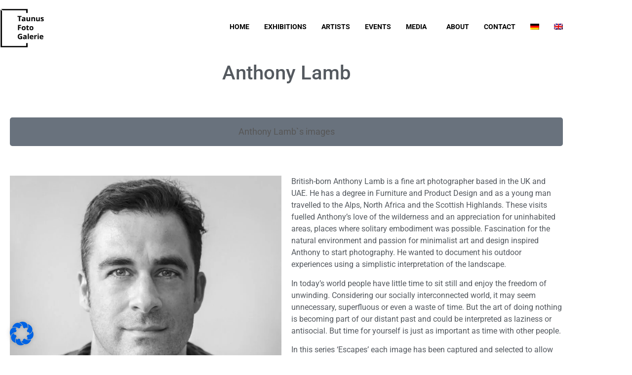

--- FILE ---
content_type: text/html; charset=utf-8
request_url: https://www.youtube-nocookie.com/embed/i2TNc2ye0Bg?feature=oembed&rel=0&enablejsapi=1&origin=https%253A%252F%252Fwww.taunusfotogalerie.com&controls=1
body_size: 46249
content:
<!DOCTYPE html><html lang="en" dir="ltr" data-cast-api-enabled="true"><head><meta name="viewport" content="width=device-width, initial-scale=1"><script nonce="G3uOX4l-FQL217SZaV0V8A">if ('undefined' == typeof Symbol || 'undefined' == typeof Symbol.iterator) {delete Array.prototype.entries;}</script><style name="www-roboto" nonce="sppY8f9sZ01w0nafLDyhxQ">@font-face{font-family:'Roboto';font-style:normal;font-weight:400;font-stretch:100%;src:url(//fonts.gstatic.com/s/roboto/v48/KFO7CnqEu92Fr1ME7kSn66aGLdTylUAMa3GUBHMdazTgWw.woff2)format('woff2');unicode-range:U+0460-052F,U+1C80-1C8A,U+20B4,U+2DE0-2DFF,U+A640-A69F,U+FE2E-FE2F;}@font-face{font-family:'Roboto';font-style:normal;font-weight:400;font-stretch:100%;src:url(//fonts.gstatic.com/s/roboto/v48/KFO7CnqEu92Fr1ME7kSn66aGLdTylUAMa3iUBHMdazTgWw.woff2)format('woff2');unicode-range:U+0301,U+0400-045F,U+0490-0491,U+04B0-04B1,U+2116;}@font-face{font-family:'Roboto';font-style:normal;font-weight:400;font-stretch:100%;src:url(//fonts.gstatic.com/s/roboto/v48/KFO7CnqEu92Fr1ME7kSn66aGLdTylUAMa3CUBHMdazTgWw.woff2)format('woff2');unicode-range:U+1F00-1FFF;}@font-face{font-family:'Roboto';font-style:normal;font-weight:400;font-stretch:100%;src:url(//fonts.gstatic.com/s/roboto/v48/KFO7CnqEu92Fr1ME7kSn66aGLdTylUAMa3-UBHMdazTgWw.woff2)format('woff2');unicode-range:U+0370-0377,U+037A-037F,U+0384-038A,U+038C,U+038E-03A1,U+03A3-03FF;}@font-face{font-family:'Roboto';font-style:normal;font-weight:400;font-stretch:100%;src:url(//fonts.gstatic.com/s/roboto/v48/KFO7CnqEu92Fr1ME7kSn66aGLdTylUAMawCUBHMdazTgWw.woff2)format('woff2');unicode-range:U+0302-0303,U+0305,U+0307-0308,U+0310,U+0312,U+0315,U+031A,U+0326-0327,U+032C,U+032F-0330,U+0332-0333,U+0338,U+033A,U+0346,U+034D,U+0391-03A1,U+03A3-03A9,U+03B1-03C9,U+03D1,U+03D5-03D6,U+03F0-03F1,U+03F4-03F5,U+2016-2017,U+2034-2038,U+203C,U+2040,U+2043,U+2047,U+2050,U+2057,U+205F,U+2070-2071,U+2074-208E,U+2090-209C,U+20D0-20DC,U+20E1,U+20E5-20EF,U+2100-2112,U+2114-2115,U+2117-2121,U+2123-214F,U+2190,U+2192,U+2194-21AE,U+21B0-21E5,U+21F1-21F2,U+21F4-2211,U+2213-2214,U+2216-22FF,U+2308-230B,U+2310,U+2319,U+231C-2321,U+2336-237A,U+237C,U+2395,U+239B-23B7,U+23D0,U+23DC-23E1,U+2474-2475,U+25AF,U+25B3,U+25B7,U+25BD,U+25C1,U+25CA,U+25CC,U+25FB,U+266D-266F,U+27C0-27FF,U+2900-2AFF,U+2B0E-2B11,U+2B30-2B4C,U+2BFE,U+3030,U+FF5B,U+FF5D,U+1D400-1D7FF,U+1EE00-1EEFF;}@font-face{font-family:'Roboto';font-style:normal;font-weight:400;font-stretch:100%;src:url(//fonts.gstatic.com/s/roboto/v48/KFO7CnqEu92Fr1ME7kSn66aGLdTylUAMaxKUBHMdazTgWw.woff2)format('woff2');unicode-range:U+0001-000C,U+000E-001F,U+007F-009F,U+20DD-20E0,U+20E2-20E4,U+2150-218F,U+2190,U+2192,U+2194-2199,U+21AF,U+21E6-21F0,U+21F3,U+2218-2219,U+2299,U+22C4-22C6,U+2300-243F,U+2440-244A,U+2460-24FF,U+25A0-27BF,U+2800-28FF,U+2921-2922,U+2981,U+29BF,U+29EB,U+2B00-2BFF,U+4DC0-4DFF,U+FFF9-FFFB,U+10140-1018E,U+10190-1019C,U+101A0,U+101D0-101FD,U+102E0-102FB,U+10E60-10E7E,U+1D2C0-1D2D3,U+1D2E0-1D37F,U+1F000-1F0FF,U+1F100-1F1AD,U+1F1E6-1F1FF,U+1F30D-1F30F,U+1F315,U+1F31C,U+1F31E,U+1F320-1F32C,U+1F336,U+1F378,U+1F37D,U+1F382,U+1F393-1F39F,U+1F3A7-1F3A8,U+1F3AC-1F3AF,U+1F3C2,U+1F3C4-1F3C6,U+1F3CA-1F3CE,U+1F3D4-1F3E0,U+1F3ED,U+1F3F1-1F3F3,U+1F3F5-1F3F7,U+1F408,U+1F415,U+1F41F,U+1F426,U+1F43F,U+1F441-1F442,U+1F444,U+1F446-1F449,U+1F44C-1F44E,U+1F453,U+1F46A,U+1F47D,U+1F4A3,U+1F4B0,U+1F4B3,U+1F4B9,U+1F4BB,U+1F4BF,U+1F4C8-1F4CB,U+1F4D6,U+1F4DA,U+1F4DF,U+1F4E3-1F4E6,U+1F4EA-1F4ED,U+1F4F7,U+1F4F9-1F4FB,U+1F4FD-1F4FE,U+1F503,U+1F507-1F50B,U+1F50D,U+1F512-1F513,U+1F53E-1F54A,U+1F54F-1F5FA,U+1F610,U+1F650-1F67F,U+1F687,U+1F68D,U+1F691,U+1F694,U+1F698,U+1F6AD,U+1F6B2,U+1F6B9-1F6BA,U+1F6BC,U+1F6C6-1F6CF,U+1F6D3-1F6D7,U+1F6E0-1F6EA,U+1F6F0-1F6F3,U+1F6F7-1F6FC,U+1F700-1F7FF,U+1F800-1F80B,U+1F810-1F847,U+1F850-1F859,U+1F860-1F887,U+1F890-1F8AD,U+1F8B0-1F8BB,U+1F8C0-1F8C1,U+1F900-1F90B,U+1F93B,U+1F946,U+1F984,U+1F996,U+1F9E9,U+1FA00-1FA6F,U+1FA70-1FA7C,U+1FA80-1FA89,U+1FA8F-1FAC6,U+1FACE-1FADC,U+1FADF-1FAE9,U+1FAF0-1FAF8,U+1FB00-1FBFF;}@font-face{font-family:'Roboto';font-style:normal;font-weight:400;font-stretch:100%;src:url(//fonts.gstatic.com/s/roboto/v48/KFO7CnqEu92Fr1ME7kSn66aGLdTylUAMa3OUBHMdazTgWw.woff2)format('woff2');unicode-range:U+0102-0103,U+0110-0111,U+0128-0129,U+0168-0169,U+01A0-01A1,U+01AF-01B0,U+0300-0301,U+0303-0304,U+0308-0309,U+0323,U+0329,U+1EA0-1EF9,U+20AB;}@font-face{font-family:'Roboto';font-style:normal;font-weight:400;font-stretch:100%;src:url(//fonts.gstatic.com/s/roboto/v48/KFO7CnqEu92Fr1ME7kSn66aGLdTylUAMa3KUBHMdazTgWw.woff2)format('woff2');unicode-range:U+0100-02BA,U+02BD-02C5,U+02C7-02CC,U+02CE-02D7,U+02DD-02FF,U+0304,U+0308,U+0329,U+1D00-1DBF,U+1E00-1E9F,U+1EF2-1EFF,U+2020,U+20A0-20AB,U+20AD-20C0,U+2113,U+2C60-2C7F,U+A720-A7FF;}@font-face{font-family:'Roboto';font-style:normal;font-weight:400;font-stretch:100%;src:url(//fonts.gstatic.com/s/roboto/v48/KFO7CnqEu92Fr1ME7kSn66aGLdTylUAMa3yUBHMdazQ.woff2)format('woff2');unicode-range:U+0000-00FF,U+0131,U+0152-0153,U+02BB-02BC,U+02C6,U+02DA,U+02DC,U+0304,U+0308,U+0329,U+2000-206F,U+20AC,U+2122,U+2191,U+2193,U+2212,U+2215,U+FEFF,U+FFFD;}@font-face{font-family:'Roboto';font-style:normal;font-weight:500;font-stretch:100%;src:url(//fonts.gstatic.com/s/roboto/v48/KFO7CnqEu92Fr1ME7kSn66aGLdTylUAMa3GUBHMdazTgWw.woff2)format('woff2');unicode-range:U+0460-052F,U+1C80-1C8A,U+20B4,U+2DE0-2DFF,U+A640-A69F,U+FE2E-FE2F;}@font-face{font-family:'Roboto';font-style:normal;font-weight:500;font-stretch:100%;src:url(//fonts.gstatic.com/s/roboto/v48/KFO7CnqEu92Fr1ME7kSn66aGLdTylUAMa3iUBHMdazTgWw.woff2)format('woff2');unicode-range:U+0301,U+0400-045F,U+0490-0491,U+04B0-04B1,U+2116;}@font-face{font-family:'Roboto';font-style:normal;font-weight:500;font-stretch:100%;src:url(//fonts.gstatic.com/s/roboto/v48/KFO7CnqEu92Fr1ME7kSn66aGLdTylUAMa3CUBHMdazTgWw.woff2)format('woff2');unicode-range:U+1F00-1FFF;}@font-face{font-family:'Roboto';font-style:normal;font-weight:500;font-stretch:100%;src:url(//fonts.gstatic.com/s/roboto/v48/KFO7CnqEu92Fr1ME7kSn66aGLdTylUAMa3-UBHMdazTgWw.woff2)format('woff2');unicode-range:U+0370-0377,U+037A-037F,U+0384-038A,U+038C,U+038E-03A1,U+03A3-03FF;}@font-face{font-family:'Roboto';font-style:normal;font-weight:500;font-stretch:100%;src:url(//fonts.gstatic.com/s/roboto/v48/KFO7CnqEu92Fr1ME7kSn66aGLdTylUAMawCUBHMdazTgWw.woff2)format('woff2');unicode-range:U+0302-0303,U+0305,U+0307-0308,U+0310,U+0312,U+0315,U+031A,U+0326-0327,U+032C,U+032F-0330,U+0332-0333,U+0338,U+033A,U+0346,U+034D,U+0391-03A1,U+03A3-03A9,U+03B1-03C9,U+03D1,U+03D5-03D6,U+03F0-03F1,U+03F4-03F5,U+2016-2017,U+2034-2038,U+203C,U+2040,U+2043,U+2047,U+2050,U+2057,U+205F,U+2070-2071,U+2074-208E,U+2090-209C,U+20D0-20DC,U+20E1,U+20E5-20EF,U+2100-2112,U+2114-2115,U+2117-2121,U+2123-214F,U+2190,U+2192,U+2194-21AE,U+21B0-21E5,U+21F1-21F2,U+21F4-2211,U+2213-2214,U+2216-22FF,U+2308-230B,U+2310,U+2319,U+231C-2321,U+2336-237A,U+237C,U+2395,U+239B-23B7,U+23D0,U+23DC-23E1,U+2474-2475,U+25AF,U+25B3,U+25B7,U+25BD,U+25C1,U+25CA,U+25CC,U+25FB,U+266D-266F,U+27C0-27FF,U+2900-2AFF,U+2B0E-2B11,U+2B30-2B4C,U+2BFE,U+3030,U+FF5B,U+FF5D,U+1D400-1D7FF,U+1EE00-1EEFF;}@font-face{font-family:'Roboto';font-style:normal;font-weight:500;font-stretch:100%;src:url(//fonts.gstatic.com/s/roboto/v48/KFO7CnqEu92Fr1ME7kSn66aGLdTylUAMaxKUBHMdazTgWw.woff2)format('woff2');unicode-range:U+0001-000C,U+000E-001F,U+007F-009F,U+20DD-20E0,U+20E2-20E4,U+2150-218F,U+2190,U+2192,U+2194-2199,U+21AF,U+21E6-21F0,U+21F3,U+2218-2219,U+2299,U+22C4-22C6,U+2300-243F,U+2440-244A,U+2460-24FF,U+25A0-27BF,U+2800-28FF,U+2921-2922,U+2981,U+29BF,U+29EB,U+2B00-2BFF,U+4DC0-4DFF,U+FFF9-FFFB,U+10140-1018E,U+10190-1019C,U+101A0,U+101D0-101FD,U+102E0-102FB,U+10E60-10E7E,U+1D2C0-1D2D3,U+1D2E0-1D37F,U+1F000-1F0FF,U+1F100-1F1AD,U+1F1E6-1F1FF,U+1F30D-1F30F,U+1F315,U+1F31C,U+1F31E,U+1F320-1F32C,U+1F336,U+1F378,U+1F37D,U+1F382,U+1F393-1F39F,U+1F3A7-1F3A8,U+1F3AC-1F3AF,U+1F3C2,U+1F3C4-1F3C6,U+1F3CA-1F3CE,U+1F3D4-1F3E0,U+1F3ED,U+1F3F1-1F3F3,U+1F3F5-1F3F7,U+1F408,U+1F415,U+1F41F,U+1F426,U+1F43F,U+1F441-1F442,U+1F444,U+1F446-1F449,U+1F44C-1F44E,U+1F453,U+1F46A,U+1F47D,U+1F4A3,U+1F4B0,U+1F4B3,U+1F4B9,U+1F4BB,U+1F4BF,U+1F4C8-1F4CB,U+1F4D6,U+1F4DA,U+1F4DF,U+1F4E3-1F4E6,U+1F4EA-1F4ED,U+1F4F7,U+1F4F9-1F4FB,U+1F4FD-1F4FE,U+1F503,U+1F507-1F50B,U+1F50D,U+1F512-1F513,U+1F53E-1F54A,U+1F54F-1F5FA,U+1F610,U+1F650-1F67F,U+1F687,U+1F68D,U+1F691,U+1F694,U+1F698,U+1F6AD,U+1F6B2,U+1F6B9-1F6BA,U+1F6BC,U+1F6C6-1F6CF,U+1F6D3-1F6D7,U+1F6E0-1F6EA,U+1F6F0-1F6F3,U+1F6F7-1F6FC,U+1F700-1F7FF,U+1F800-1F80B,U+1F810-1F847,U+1F850-1F859,U+1F860-1F887,U+1F890-1F8AD,U+1F8B0-1F8BB,U+1F8C0-1F8C1,U+1F900-1F90B,U+1F93B,U+1F946,U+1F984,U+1F996,U+1F9E9,U+1FA00-1FA6F,U+1FA70-1FA7C,U+1FA80-1FA89,U+1FA8F-1FAC6,U+1FACE-1FADC,U+1FADF-1FAE9,U+1FAF0-1FAF8,U+1FB00-1FBFF;}@font-face{font-family:'Roboto';font-style:normal;font-weight:500;font-stretch:100%;src:url(//fonts.gstatic.com/s/roboto/v48/KFO7CnqEu92Fr1ME7kSn66aGLdTylUAMa3OUBHMdazTgWw.woff2)format('woff2');unicode-range:U+0102-0103,U+0110-0111,U+0128-0129,U+0168-0169,U+01A0-01A1,U+01AF-01B0,U+0300-0301,U+0303-0304,U+0308-0309,U+0323,U+0329,U+1EA0-1EF9,U+20AB;}@font-face{font-family:'Roboto';font-style:normal;font-weight:500;font-stretch:100%;src:url(//fonts.gstatic.com/s/roboto/v48/KFO7CnqEu92Fr1ME7kSn66aGLdTylUAMa3KUBHMdazTgWw.woff2)format('woff2');unicode-range:U+0100-02BA,U+02BD-02C5,U+02C7-02CC,U+02CE-02D7,U+02DD-02FF,U+0304,U+0308,U+0329,U+1D00-1DBF,U+1E00-1E9F,U+1EF2-1EFF,U+2020,U+20A0-20AB,U+20AD-20C0,U+2113,U+2C60-2C7F,U+A720-A7FF;}@font-face{font-family:'Roboto';font-style:normal;font-weight:500;font-stretch:100%;src:url(//fonts.gstatic.com/s/roboto/v48/KFO7CnqEu92Fr1ME7kSn66aGLdTylUAMa3yUBHMdazQ.woff2)format('woff2');unicode-range:U+0000-00FF,U+0131,U+0152-0153,U+02BB-02BC,U+02C6,U+02DA,U+02DC,U+0304,U+0308,U+0329,U+2000-206F,U+20AC,U+2122,U+2191,U+2193,U+2212,U+2215,U+FEFF,U+FFFD;}</style><script name="www-roboto" nonce="G3uOX4l-FQL217SZaV0V8A">if (document.fonts && document.fonts.load) {document.fonts.load("400 10pt Roboto", "E"); document.fonts.load("500 10pt Roboto", "E");}</script><link rel="stylesheet" href="/s/player/c9168c90/www-player.css" name="www-player" nonce="sppY8f9sZ01w0nafLDyhxQ"><style nonce="sppY8f9sZ01w0nafLDyhxQ">html {overflow: hidden;}body {font: 12px Roboto, Arial, sans-serif; background-color: #000; color: #fff; height: 100%; width: 100%; overflow: hidden; position: absolute; margin: 0; padding: 0;}#player {width: 100%; height: 100%;}h1 {text-align: center; color: #fff;}h3 {margin-top: 6px; margin-bottom: 3px;}.player-unavailable {position: absolute; top: 0; left: 0; right: 0; bottom: 0; padding: 25px; font-size: 13px; background: url(/img/meh7.png) 50% 65% no-repeat;}.player-unavailable .message {text-align: left; margin: 0 -5px 15px; padding: 0 5px 14px; border-bottom: 1px solid #888; font-size: 19px; font-weight: normal;}.player-unavailable a {color: #167ac6; text-decoration: none;}</style><script nonce="G3uOX4l-FQL217SZaV0V8A">var ytcsi={gt:function(n){n=(n||"")+"data_";return ytcsi[n]||(ytcsi[n]={tick:{},info:{},gel:{preLoggedGelInfos:[]}})},now:window.performance&&window.performance.timing&&window.performance.now&&window.performance.timing.navigationStart?function(){return window.performance.timing.navigationStart+window.performance.now()}:function(){return(new Date).getTime()},tick:function(l,t,n){var ticks=ytcsi.gt(n).tick;var v=t||ytcsi.now();if(ticks[l]){ticks["_"+l]=ticks["_"+l]||[ticks[l]];ticks["_"+l].push(v)}ticks[l]=
v},info:function(k,v,n){ytcsi.gt(n).info[k]=v},infoGel:function(p,n){ytcsi.gt(n).gel.preLoggedGelInfos.push(p)},setStart:function(t,n){ytcsi.tick("_start",t,n)}};
(function(w,d){function isGecko(){if(!w.navigator)return false;try{if(w.navigator.userAgentData&&w.navigator.userAgentData.brands&&w.navigator.userAgentData.brands.length){var brands=w.navigator.userAgentData.brands;var i=0;for(;i<brands.length;i++)if(brands[i]&&brands[i].brand==="Firefox")return true;return false}}catch(e){setTimeout(function(){throw e;})}if(!w.navigator.userAgent)return false;var ua=w.navigator.userAgent;return ua.indexOf("Gecko")>0&&ua.toLowerCase().indexOf("webkit")<0&&ua.indexOf("Edge")<
0&&ua.indexOf("Trident")<0&&ua.indexOf("MSIE")<0}ytcsi.setStart(w.performance?w.performance.timing.responseStart:null);var isPrerender=(d.visibilityState||d.webkitVisibilityState)=="prerender";var vName=!d.visibilityState&&d.webkitVisibilityState?"webkitvisibilitychange":"visibilitychange";if(isPrerender){var startTick=function(){ytcsi.setStart();d.removeEventListener(vName,startTick)};d.addEventListener(vName,startTick,false)}if(d.addEventListener)d.addEventListener(vName,function(){ytcsi.tick("vc")},
false);if(isGecko()){var isHidden=(d.visibilityState||d.webkitVisibilityState)=="hidden";if(isHidden)ytcsi.tick("vc")}var slt=function(el,t){setTimeout(function(){var n=ytcsi.now();el.loadTime=n;if(el.slt)el.slt()},t)};w.__ytRIL=function(el){if(!el.getAttribute("data-thumb"))if(w.requestAnimationFrame)w.requestAnimationFrame(function(){slt(el,0)});else slt(el,16)}})(window,document);
</script><script nonce="G3uOX4l-FQL217SZaV0V8A">var ytcfg={d:function(){return window.yt&&yt.config_||ytcfg.data_||(ytcfg.data_={})},get:function(k,o){return k in ytcfg.d()?ytcfg.d()[k]:o},set:function(){var a=arguments;if(a.length>1)ytcfg.d()[a[0]]=a[1];else{var k;for(k in a[0])ytcfg.d()[k]=a[0][k]}}};
ytcfg.set({"CLIENT_CANARY_STATE":"none","DEVICE":"cbr\u003dChrome\u0026cbrand\u003dapple\u0026cbrver\u003d131.0.0.0\u0026ceng\u003dWebKit\u0026cengver\u003d537.36\u0026cos\u003dMacintosh\u0026cosver\u003d10_15_7\u0026cplatform\u003dDESKTOP","EVENT_ID":"gox3abDbFsza_bkPhJTfwQ8","EXPERIMENT_FLAGS":{"ab_det_apb_b":true,"ab_det_apm":true,"ab_det_el_h":true,"ab_det_em_inj":true,"ab_l_sig_st":true,"ab_l_sig_st_e":true,"action_companion_center_align_description":true,"allow_skip_networkless":true,"always_send_and_write":true,"att_web_record_metrics":true,"attmusi":true,"c3_enable_button_impression_logging":true,"c3_watch_page_component":true,"cancel_pending_navs":true,"clean_up_manual_attribution_header":true,"config_age_report_killswitch":true,"cow_optimize_idom_compat":true,"csi_on_gel":true,"delhi_mweb_colorful_sd":true,"delhi_mweb_colorful_sd_v2":true,"deprecate_pair_servlet_enabled":true,"desktop_sparkles_light_cta_button":true,"disable_cached_masthead_data":true,"disable_child_node_auto_formatted_strings":true,"disable_log_to_visitor_layer":true,"disable_pacf_logging_for_memory_limited_tv":true,"embeds_enable_eid_enforcement_for_youtube":true,"embeds_enable_info_panel_dismissal":true,"embeds_enable_pfp_always_unbranded":true,"embeds_muted_autoplay_sound_fix":true,"embeds_serve_es6_client":true,"embeds_web_nwl_disable_nocookie":true,"embeds_web_updated_shorts_definition_fix":true,"enable_active_view_display_ad_renderer_web_home":true,"enable_ad_disclosure_banner_a11y_fix":true,"enable_client_sli_logging":true,"enable_client_streamz_web":true,"enable_client_ve_spec":true,"enable_cloud_save_error_popup_after_retry":true,"enable_dai_sdf_h5_preroll":true,"enable_datasync_id_header_in_web_vss_pings":true,"enable_default_mono_cta_migration_web_client":true,"enable_docked_chat_messages":true,"enable_drop_shadow_experiment":true,"enable_entity_store_from_dependency_injection":true,"enable_inline_muted_playback_on_web_search":true,"enable_inline_muted_playback_on_web_search_for_vdc":true,"enable_inline_muted_playback_on_web_search_for_vdcb":true,"enable_is_mini_app_page_active_bugfix":true,"enable_logging_first_user_action_after_game_ready":true,"enable_ltc_param_fetch_from_innertube":true,"enable_masthead_mweb_padding_fix":true,"enable_menu_renderer_button_in_mweb_hclr":true,"enable_mini_app_command_handler_mweb_fix":true,"enable_mini_guide_downloads_item":true,"enable_mixed_direction_formatted_strings":true,"enable_mweb_new_caption_language_picker":true,"enable_names_handles_account_switcher":true,"enable_network_request_logging_on_game_events":true,"enable_new_paid_product_placement":true,"enable_open_in_new_tab_icon_for_short_dr_for_desktop_search":true,"enable_open_yt_content":true,"enable_origin_query_parameter_bugfix":true,"enable_pause_ads_on_ytv_html5":true,"enable_payments_purchase_manager":true,"enable_pdp_icon_prefetch":true,"enable_pl_r_si_fa":true,"enable_place_pivot_url":true,"enable_pv_screen_modern_text":true,"enable_removing_navbar_title_on_hashtag_page_mweb":true,"enable_rta_manager":true,"enable_sdf_companion_h5":true,"enable_sdf_dai_h5_midroll":true,"enable_sdf_h5_endemic_mid_post_roll":true,"enable_sdf_on_h5_unplugged_vod_midroll":true,"enable_sdf_shorts_player_bytes_h5":true,"enable_sending_unwrapped_game_audio_as_serialized_metadata":true,"enable_sfv_effect_pivot_url":true,"enable_shorts_new_carousel":true,"enable_skip_ad_guidance_prompt":true,"enable_skippable_ads_for_unplugged_ad_pod":true,"enable_smearing_expansion_dai":true,"enable_time_out_messages":true,"enable_timeline_view_modern_transcript_fe":true,"enable_video_display_compact_button_group_for_desktop_search":true,"enable_web_delhi_icons":true,"enable_web_home_top_landscape_image_layout_level_click":true,"enable_web_tiered_gel":true,"enable_window_constrained_buy_flow_dialog":true,"enable_wiz_queue_effect_and_on_init_initial_runs":true,"enable_ypc_spinners":true,"enable_yt_ata_iframe_authuser":true,"export_networkless_options":true,"export_player_version_to_ytconfig":true,"fill_single_video_with_notify_to_lasr":true,"fix_ad_miniplayer_controls_rendering":true,"fix_ads_tracking_for_swf_config_deprecation_mweb":true,"h5_companion_enable_adcpn_macro_substitution_for_click_pings":true,"h5_inplayer_enable_adcpn_macro_substitution_for_click_pings":true,"h5_reset_cache_and_filter_before_update_masthead":true,"hide_channel_creation_title_for_mweb":true,"high_ccv_client_side_caching_h5":true,"html5_log_trigger_events_with_debug_data":true,"html5_ssdai_enable_media_end_cue_range":true,"il_attach_cache_limit":true,"il_use_view_model_logging_context":true,"is_browser_support_for_webcam_streaming":true,"json_condensed_response":true,"kev_adb_pg":true,"kevlar_gel_error_routing":true,"kevlar_watch_cinematics":true,"live_chat_enable_controller_extraction":true,"live_chat_enable_rta_manager":true,"log_click_with_layer_from_element_in_command_handler":true,"mdx_enable_privacy_disclosure_ui":true,"mdx_load_cast_api_bootstrap_script":true,"medium_progress_bar_modification":true,"migrate_remaining_web_ad_badges_to_innertube":true,"mobile_account_menu_refresh":true,"mweb_account_linking_noapp":true,"mweb_after_render_to_scheduler":true,"mweb_allow_modern_search_suggest_behavior":true,"mweb_animated_actions":true,"mweb_app_upsell_button_direct_to_app":true,"mweb_c3_enable_adaptive_signals":true,"mweb_c3_library_page_enable_recent_shelf":true,"mweb_c3_remove_web_navigation_endpoint_data":true,"mweb_c3_use_canonical_from_player_response":true,"mweb_cinematic_watch":true,"mweb_command_handler":true,"mweb_delay_watch_initial_data":true,"mweb_disable_searchbar_scroll":true,"mweb_enable_fine_scrubbing_for_recs":true,"mweb_enable_keto_batch_player_fullscreen":true,"mweb_enable_keto_batch_player_progress_bar":true,"mweb_enable_keto_batch_player_tooltips":true,"mweb_enable_lockup_view_model_for_ucp":true,"mweb_enable_mix_panel_title_metadata":true,"mweb_enable_more_drawer":true,"mweb_enable_optional_fullscreen_landscape_locking":true,"mweb_enable_overlay_touch_manager":true,"mweb_enable_premium_carve_out_fix":true,"mweb_enable_refresh_detection":true,"mweb_enable_search_imp":true,"mweb_enable_shorts_pivot_button":true,"mweb_enable_shorts_video_preload":true,"mweb_enable_skippables_on_jio_phone":true,"mweb_enable_two_line_title_on_shorts":true,"mweb_enable_varispeed_controller":true,"mweb_enable_watch_feed_infinite_scroll":true,"mweb_enable_wrapped_unplugged_pause_membership_dialog_renderer":true,"mweb_fix_monitor_visibility_after_render":true,"mweb_force_ios_fallback_to_native_control":true,"mweb_fp_auto_fullscreen":true,"mweb_fullscreen_controls":true,"mweb_fullscreen_controls_action_buttons":true,"mweb_fullscreen_watch_system":true,"mweb_home_reactive_shorts":true,"mweb_innertube_search_command":true,"mweb_kaios_enable_autoplay_switch_view_model":true,"mweb_lang_in_html":true,"mweb_like_button_synced_with_entities":true,"mweb_logo_use_home_page_ve":true,"mweb_native_control_in_faux_fullscreen_shared":true,"mweb_player_control_on_hover":true,"mweb_player_delhi_dtts":true,"mweb_player_settings_use_bottom_sheet":true,"mweb_player_show_previous_next_buttons_in_playlist":true,"mweb_player_skip_no_op_state_changes":true,"mweb_player_user_select_none":true,"mweb_playlist_engagement_panel":true,"mweb_progress_bar_seek_on_mouse_click":true,"mweb_pull_2_full":true,"mweb_pull_2_full_enable_touch_handlers":true,"mweb_schedule_warm_watch_response":true,"mweb_searchbox_legacy_navigation":true,"mweb_see_fewer_shorts":true,"mweb_shorts_comments_panel_id_change":true,"mweb_shorts_early_continuation":true,"mweb_show_ios_smart_banner":true,"mweb_show_sign_in_button_from_header":true,"mweb_use_server_url_on_startup":true,"mweb_watch_captions_enable_auto_translate":true,"mweb_watch_captions_set_default_size":true,"mweb_watch_stop_scheduler_on_player_response":true,"mweb_watchfeed_big_thumbnails":true,"mweb_yt_searchbox":true,"networkless_logging":true,"no_client_ve_attach_unless_shown":true,"pageid_as_header_web":true,"playback_settings_use_switch_menu":true,"player_controls_autonav_fix":true,"player_controls_skip_double_signal_update":true,"polymer_bad_build_labels":true,"polymer_verifiy_app_state":true,"qoe_send_and_write":true,"remove_chevron_from_ad_disclosure_banner_h5":true,"remove_masthead_channel_banner_on_refresh":true,"remove_slot_id_exited_trigger_for_dai_in_player_slot_expire":true,"replace_client_url_parsing_with_server_signal":true,"service_worker_enabled":true,"service_worker_push_enabled":true,"service_worker_push_home_page_prompt":true,"service_worker_push_watch_page_prompt":true,"shell_load_gcf":true,"shorten_initial_gel_batch_timeout":true,"should_use_yt_voice_endpoint_in_kaios":true,"smarter_ve_dedupping":true,"speedmaster_no_seek":true,"stop_handling_click_for_non_rendering_overlay_layout":true,"suppress_error_204_logging":true,"synced_panel_scrolling_controller":true,"use_event_time_ms_header":true,"use_fifo_for_networkless":true,"use_request_time_ms_header":true,"use_session_based_sampling":true,"use_thumbnail_overlay_time_status_renderer_for_live_badge":true,"vss_final_ping_send_and_write":true,"vss_playback_use_send_and_write":true,"web_adaptive_repeat_ase":true,"web_always_load_chat_support":true,"web_animated_like":true,"web_api_url":true,"web_attributed_string_deep_equal_bugfix":true,"web_autonav_allow_off_by_default":true,"web_button_vm_refactor_disabled":true,"web_c3_log_app_init_finish":true,"web_csi_action_sampling_enabled":true,"web_dedupe_ve_grafting":true,"web_disable_backdrop_filter":true,"web_enable_ab_rsp_cl":true,"web_enable_course_icon_update":true,"web_enable_error_204":true,"web_fix_segmented_like_dislike_undefined":true,"web_gcf_hashes_innertube":true,"web_gel_timeout_cap":true,"web_metadata_carousel_elref_bugfix":true,"web_parent_target_for_sheets":true,"web_persist_server_autonav_state_on_client":true,"web_playback_associated_log_ctt":true,"web_playback_associated_ve":true,"web_prefetch_preload_video":true,"web_progress_bar_draggable":true,"web_resizable_advertiser_banner_on_masthead_safari_fix":true,"web_shorts_just_watched_on_channel_and_pivot_study":true,"web_shorts_just_watched_overlay":true,"web_update_panel_visibility_logging_fix":true,"web_video_attribute_view_model_a11y_fix":true,"web_watch_controls_state_signals":true,"web_wiz_attributed_string":true,"webfe_mweb_watch_microdata":true,"webfe_watch_shorts_canonical_url_fix":true,"webpo_exit_on_net_err":true,"wiz_diff_overwritable":true,"woffle_used_state_report":true,"wpo_gel_strz":true,"H5_async_logging_delay_ms":30000.0,"attention_logging_scroll_throttle":500.0,"autoplay_pause_by_lact_sampling_fraction":0.0,"cinematic_watch_effect_opacity":0.4,"log_window_onerror_fraction":0.1,"speedmaster_playback_rate":2.0,"tv_pacf_logging_sample_rate":0.01,"web_attention_logging_scroll_throttle":500.0,"web_load_prediction_threshold":0.1,"web_navigation_prediction_threshold":0.1,"web_pbj_log_warning_rate":0.0,"web_system_health_fraction":0.01,"ytidb_transaction_ended_event_rate_limit":0.02,"active_time_update_interval_ms":10000,"att_init_delay":500,"autoplay_pause_by_lact_sec":0,"botguard_async_snapshot_timeout_ms":3000,"check_navigator_accuracy_timeout_ms":0,"cinematic_watch_css_filter_blur_strength":40,"cinematic_watch_fade_out_duration":500,"close_webview_delay_ms":100,"cloud_save_game_data_rate_limit_ms":3000,"compression_disable_point":10,"custom_active_view_tos_timeout_ms":3600000,"embeds_widget_poll_interval_ms":0,"gel_min_batch_size":3,"gel_queue_timeout_max_ms":60000,"get_async_timeout_ms":60000,"hide_cta_for_home_web_video_ads_animate_in_time":2,"html5_byterate_soft_cap":0,"initial_gel_batch_timeout":2000,"max_body_size_to_compress":500000,"max_prefetch_window_sec_for_livestream_optimization":10,"min_prefetch_offset_sec_for_livestream_optimization":20,"mini_app_container_iframe_src_update_delay_ms":0,"multiple_preview_news_duration_time":11000,"mweb_c3_toast_duration_ms":5000,"mweb_deep_link_fallback_timeout_ms":10000,"mweb_delay_response_received_actions":100,"mweb_fp_dpad_rate_limit_ms":0,"mweb_fp_dpad_watch_title_clamp_lines":0,"mweb_history_manager_cache_size":100,"mweb_ios_fullscreen_playback_transition_delay_ms":500,"mweb_ios_fullscreen_system_pause_epilson_ms":0,"mweb_override_response_store_expiration_ms":0,"mweb_shorts_early_continuation_trigger_threshold":4,"mweb_w2w_max_age_seconds":0,"mweb_watch_captions_default_size":2,"neon_dark_launch_gradient_count":0,"network_polling_interval":30000,"play_click_interval_ms":30000,"play_ping_interval_ms":10000,"prefetch_comments_ms_after_video":0,"send_config_hash_timer":0,"service_worker_push_logged_out_prompt_watches":-1,"service_worker_push_prompt_cap":-1,"service_worker_push_prompt_delay_microseconds":3888000000000,"slow_compressions_before_abandon_count":4,"speedmaster_cancellation_movement_dp":10,"speedmaster_touch_activation_ms":500,"web_attention_logging_throttle":500,"web_foreground_heartbeat_interval_ms":28000,"web_gel_debounce_ms":10000,"web_logging_max_batch":100,"web_max_tracing_events":50,"web_tracing_session_replay":0,"wil_icon_max_concurrent_fetches":9999,"ytidb_remake_db_retries":3,"ytidb_reopen_db_retries":3,"WebClientReleaseProcessCritical__youtube_embeds_client_version_override":"","WebClientReleaseProcessCritical__youtube_embeds_web_client_version_override":"","WebClientReleaseProcessCritical__youtube_mweb_client_version_override":"","debug_forced_internalcountrycode":"","embeds_web_synth_ch_headers_banned_urls_regex":"","enable_web_media_service":"DISABLED","il_payload_scraping":"","live_chat_unicode_emoji_json_url":"https://www.gstatic.com/youtube/img/emojis/emojis-svg-9.json","mweb_deep_link_feature_tag_suffix":"11268432","mweb_enable_shorts_innertube_player_prefetch_trigger":"NONE","mweb_fp_dpad":"home,search,browse,channel,create_channel,experiments,settings,trending,oops,404,paid_memberships,sponsorship,premium,shorts","mweb_fp_dpad_linear_navigation":"","mweb_fp_dpad_linear_navigation_visitor":"","mweb_fp_dpad_visitor":"","mweb_preload_video_by_player_vars":"","place_pivot_triggering_container_alternate":"","place_pivot_triggering_counterfactual_container_alternate":"","service_worker_push_force_notification_prompt_tag":"1","service_worker_scope":"/","suggest_exp_str":"","web_client_version_override":"","kevlar_command_handler_command_banlist":[],"mini_app_ids_without_game_ready":["UgkxHHtsak1SC8mRGHMZewc4HzeAY3yhPPmJ","Ugkx7OgzFqE6z_5Mtf4YsotGfQNII1DF_RBm"],"web_op_signal_type_banlist":[],"web_tracing_enabled_spans":["event","command"]},"GAPI_HINT_PARAMS":"m;/_/scs/abc-static/_/js/k\u003dgapi.gapi.en.FZb77tO2YW4.O/d\u003d1/rs\u003dAHpOoo8lqavmo6ayfVxZovyDiP6g3TOVSQ/m\u003d__features__","GAPI_HOST":"https://apis.google.com","GAPI_LOCALE":"en_US","GL":"US","HL":"en","HTML_DIR":"ltr","HTML_LANG":"en","INNERTUBE_API_KEY":"AIzaSyAO_FJ2SlqU8Q4STEHLGCilw_Y9_11qcW8","INNERTUBE_API_VERSION":"v1","INNERTUBE_CLIENT_NAME":"WEB_EMBEDDED_PLAYER","INNERTUBE_CLIENT_VERSION":"1.20260122.10.00","INNERTUBE_CONTEXT":{"client":{"hl":"en","gl":"US","remoteHost":"18.188.129.5","deviceMake":"Apple","deviceModel":"","visitorData":"CgtNbC1FQmEycE1FMCiCmd7LBjIKCgJVUxIEGgAgYw%3D%3D","userAgent":"Mozilla/5.0 (Macintosh; Intel Mac OS X 10_15_7) AppleWebKit/537.36 (KHTML, like Gecko) Chrome/131.0.0.0 Safari/537.36; ClaudeBot/1.0; +claudebot@anthropic.com),gzip(gfe)","clientName":"WEB_EMBEDDED_PLAYER","clientVersion":"1.20260122.10.00","osName":"Macintosh","osVersion":"10_15_7","originalUrl":"https://www.youtube-nocookie.com/embed/i2TNc2ye0Bg?feature\u003doembed\u0026rel\u003d0\u0026enablejsapi\u003d1\u0026origin\u003dhttps%253A%252F%252Fwww.taunusfotogalerie.com\u0026controls\u003d1","platform":"DESKTOP","clientFormFactor":"UNKNOWN_FORM_FACTOR","configInfo":{"appInstallData":"[base64]%3D"},"browserName":"Chrome","browserVersion":"131.0.0.0","acceptHeader":"text/html,application/xhtml+xml,application/xml;q\u003d0.9,image/webp,image/apng,*/*;q\u003d0.8,application/signed-exchange;v\u003db3;q\u003d0.9","deviceExperimentId":"ChxOelU1T1RZNU56TTROemc0TnpRNU9UZzRNZz09EIKZ3ssGGIKZ3ssG","rolloutToken":"CJL8-8_m1e7j6gEQiNKB3sapkgMYiNKB3sapkgM%3D"},"user":{"lockedSafetyMode":false},"request":{"useSsl":true},"clickTracking":{"clickTrackingParams":"IhMIsKSB3sapkgMVTG0/AR0Eyjf4MgZvZW1iZWQ\u003d"},"thirdParty":{"embeddedPlayerContext":{"embeddedPlayerEncryptedContext":"AD5ZzFSWysXtlQ96YR0qz02Y54Jiu-tqDrE3ON9Sf_mIRSeB7oOx8WwN4IT31bL0FvC3BWeV1MBDPgIBavyuI5yVNbEMO8YMssSoWcletqgQV7aS0ddoaunB2wMf4zQ1yvbx7r9EfcvQ29Uw-qmUYO3CTCt3pS7imMg4","ancestorOriginsSupported":false}}},"INNERTUBE_CONTEXT_CLIENT_NAME":56,"INNERTUBE_CONTEXT_CLIENT_VERSION":"1.20260122.10.00","INNERTUBE_CONTEXT_GL":"US","INNERTUBE_CONTEXT_HL":"en","LATEST_ECATCHER_SERVICE_TRACKING_PARAMS":{"client.name":"WEB_EMBEDDED_PLAYER","client.jsfeat":"2021"},"LOGGED_IN":false,"PAGE_BUILD_LABEL":"youtube.embeds.web_20260122_10_RC00","PAGE_CL":859848483,"SERVER_NAME":"WebFE","VISITOR_DATA":"CgtNbC1FQmEycE1FMCiCmd7LBjIKCgJVUxIEGgAgYw%3D%3D","WEB_PLAYER_CONTEXT_CONFIGS":{"WEB_PLAYER_CONTEXT_CONFIG_ID_EMBEDDED_PLAYER":{"rootElementId":"movie_player","jsUrl":"/s/player/c9168c90/player_ias.vflset/en_US/base.js","cssUrl":"/s/player/c9168c90/www-player.css","contextId":"WEB_PLAYER_CONTEXT_CONFIG_ID_EMBEDDED_PLAYER","eventLabel":"embedded","contentRegion":"US","hl":"en_US","hostLanguage":"en","innertubeApiKey":"AIzaSyAO_FJ2SlqU8Q4STEHLGCilw_Y9_11qcW8","innertubeApiVersion":"v1","innertubeContextClientVersion":"1.20260122.10.00","controlsType":1,"disableRelatedVideos":true,"device":{"brand":"apple","model":"","browser":"Chrome","browserVersion":"131.0.0.0","os":"Macintosh","osVersion":"10_15_7","platform":"DESKTOP","interfaceName":"WEB_EMBEDDED_PLAYER","interfaceVersion":"1.20260122.10.00"},"serializedExperimentIds":"24004644,51010235,51063643,51098299,51204329,51222973,51340662,51349914,51353393,51366423,51389629,51404808,51404810,51425030,51490331,51500051,51505436,51530495,51534669,51560386,51565115,51566373,51578632,51583568,51583821,51585555,51586115,51605258,51605395,51609829,51611457,51615067,51620867,51621065,51622844,51631301,51632249,51637029,51638932,51648336,51656216,51672162,51681662,51683502,51684302,51684307,51690473,51691589,51693511,51693994,51696107,51696619,51697032,51700777,51704211,51705183,51711227,51712601,51713237,51714463,51715041,51717746,51719111,51719411,51719628,51724106,51732102,51735452,51737133,51738919,51740812,51742830,51742876,51744562,51747795,51751854,51754303","serializedExperimentFlags":"H5_async_logging_delay_ms\u003d30000.0\u0026PlayerWeb__h5_enable_advisory_rating_restrictions\u003dtrue\u0026a11y_h5_associate_survey_question\u003dtrue\u0026ab_det_apb_b\u003dtrue\u0026ab_det_apm\u003dtrue\u0026ab_det_el_h\u003dtrue\u0026ab_det_em_inj\u003dtrue\u0026ab_l_sig_st\u003dtrue\u0026ab_l_sig_st_e\u003dtrue\u0026action_companion_center_align_description\u003dtrue\u0026ad_pod_disable_companion_persist_ads_quality\u003dtrue\u0026add_stmp_logs_for_voice_boost\u003dtrue\u0026allow_autohide_on_paused_videos\u003dtrue\u0026allow_drm_override\u003dtrue\u0026allow_live_autoplay\u003dtrue\u0026allow_poltergust_autoplay\u003dtrue\u0026allow_skip_networkless\u003dtrue\u0026allow_vp9_1080p_mq_enc\u003dtrue\u0026always_cache_redirect_endpoint\u003dtrue\u0026always_send_and_write\u003dtrue\u0026annotation_module_vast_cards_load_logging_fraction\u003d0.0\u0026assign_drm_family_by_format\u003dtrue\u0026att_web_record_metrics\u003dtrue\u0026attention_logging_scroll_throttle\u003d500.0\u0026attmusi\u003dtrue\u0026autoplay_time\u003d10000\u0026autoplay_time_for_fullscreen\u003d-1\u0026autoplay_time_for_music_content\u003d-1\u0026bg_vm_reinit_threshold\u003d7200000\u0026blocked_packages_for_sps\u003d[]\u0026botguard_async_snapshot_timeout_ms\u003d3000\u0026captions_url_add_ei\u003dtrue\u0026check_navigator_accuracy_timeout_ms\u003d0\u0026clean_up_manual_attribution_header\u003dtrue\u0026compression_disable_point\u003d10\u0026cow_optimize_idom_compat\u003dtrue\u0026csi_on_gel\u003dtrue\u0026custom_active_view_tos_timeout_ms\u003d3600000\u0026dash_manifest_version\u003d5\u0026debug_bandaid_hostname\u003d\u0026debug_bandaid_port\u003d0\u0026debug_sherlog_username\u003d\u0026delhi_fast_follow_autonav_toggle\u003dtrue\u0026delhi_modern_player_default_thumbnail_percentage\u003d0.0\u0026delhi_modern_player_faster_autohide_delay_ms\u003d2000\u0026delhi_modern_player_pause_thumbnail_percentage\u003d0.6\u0026delhi_modern_web_player_blending_mode\u003d\u0026delhi_modern_web_player_disable_frosted_glass\u003dtrue\u0026delhi_modern_web_player_horizontal_volume_controls\u003dtrue\u0026delhi_modern_web_player_lhs_volume_controls\u003dtrue\u0026delhi_modern_web_player_responsive_compact_controls_threshold\u003d0\u0026deprecate_22\u003dtrue\u0026deprecate_delay_ping\u003dtrue\u0026deprecate_pair_servlet_enabled\u003dtrue\u0026desktop_sparkles_light_cta_button\u003dtrue\u0026disable_av1_setting\u003dtrue\u0026disable_branding_context\u003dtrue\u0026disable_cached_masthead_data\u003dtrue\u0026disable_channel_id_check_for_suspended_channels\u003dtrue\u0026disable_child_node_auto_formatted_strings\u003dtrue\u0026disable_lifa_for_supex_users\u003dtrue\u0026disable_log_to_visitor_layer\u003dtrue\u0026disable_mdx_connection_in_mdx_module_for_music_web\u003dtrue\u0026disable_pacf_logging_for_memory_limited_tv\u003dtrue\u0026disable_reduced_fullscreen_autoplay_countdown_for_minors\u003dtrue\u0026disable_reel_item_watch_format_filtering\u003dtrue\u0026disable_threegpp_progressive_formats\u003dtrue\u0026disable_touch_events_on_skip_button\u003dtrue\u0026edge_encryption_fill_primary_key_version\u003dtrue\u0026embeds_enable_info_panel_dismissal\u003dtrue\u0026embeds_enable_move_set_center_crop_to_public\u003dtrue\u0026embeds_enable_per_video_embed_config\u003dtrue\u0026embeds_enable_pfp_always_unbranded\u003dtrue\u0026embeds_web_lite_mode\u003d1\u0026embeds_web_nwl_disable_nocookie\u003dtrue\u0026embeds_web_synth_ch_headers_banned_urls_regex\u003d\u0026enable_active_view_display_ad_renderer_web_home\u003dtrue\u0026enable_active_view_lr_shorts_video\u003dtrue\u0026enable_active_view_web_shorts_video\u003dtrue\u0026enable_ad_cpn_macro_substitution_for_click_pings\u003dtrue\u0026enable_ad_disclosure_banner_a11y_fix\u003dtrue\u0026enable_antiscraping_web_player_expired\u003dtrue\u0026enable_app_promo_endcap_eml_on_tablet\u003dtrue\u0026enable_batched_cross_device_pings_in_gel_fanout\u003dtrue\u0026enable_cast_for_web_unplugged\u003dtrue\u0026enable_cast_on_music_web\u003dtrue\u0026enable_cipher_for_manifest_urls\u003dtrue\u0026enable_cleanup_masthead_autoplay_hack_fix\u003dtrue\u0026enable_client_page_id_header_for_first_party_pings\u003dtrue\u0026enable_client_sli_logging\u003dtrue\u0026enable_client_ve_spec\u003dtrue\u0026enable_cta_banner_on_unplugged_lr\u003dtrue\u0026enable_custom_playhead_parsing\u003dtrue\u0026enable_dai_sdf_h5_preroll\u003dtrue\u0026enable_datasync_id_header_in_web_vss_pings\u003dtrue\u0026enable_default_mono_cta_migration_web_client\u003dtrue\u0026enable_dsa_ad_badge_for_action_endcap_on_android\u003dtrue\u0026enable_dsa_ad_badge_for_action_endcap_on_ios\u003dtrue\u0026enable_entity_store_from_dependency_injection\u003dtrue\u0026enable_error_corrections_infocard_web_client\u003dtrue\u0026enable_error_corrections_infocards_icon_web\u003dtrue\u0026enable_inline_muted_playback_on_web_search\u003dtrue\u0026enable_inline_muted_playback_on_web_search_for_vdc\u003dtrue\u0026enable_inline_muted_playback_on_web_search_for_vdcb\u003dtrue\u0026enable_kabuki_comments_on_shorts\u003ddisabled\u0026enable_ltc_param_fetch_from_innertube\u003dtrue\u0026enable_mixed_direction_formatted_strings\u003dtrue\u0026enable_modern_skip_button_on_web\u003dtrue\u0026enable_new_paid_product_placement\u003dtrue\u0026enable_open_in_new_tab_icon_for_short_dr_for_desktop_search\u003dtrue\u0026enable_out_of_stock_text_all_surfaces\u003dtrue\u0026enable_paid_content_overlay_bugfix\u003dtrue\u0026enable_pause_ads_on_ytv_html5\u003dtrue\u0026enable_pl_r_si_fa\u003dtrue\u0026enable_policy_based_hqa_filter_in_watch_server\u003dtrue\u0026enable_progres_commands_lr_feeds\u003dtrue\u0026enable_progress_commands_lr_shorts\u003dtrue\u0026enable_publishing_region_param_in_sus\u003dtrue\u0026enable_pv_screen_modern_text\u003dtrue\u0026enable_rpr_token_on_ltl_lookup\u003dtrue\u0026enable_sdf_companion_h5\u003dtrue\u0026enable_sdf_dai_h5_midroll\u003dtrue\u0026enable_sdf_h5_endemic_mid_post_roll\u003dtrue\u0026enable_sdf_on_h5_unplugged_vod_midroll\u003dtrue\u0026enable_sdf_shorts_player_bytes_h5\u003dtrue\u0026enable_server_driven_abr\u003dtrue\u0026enable_server_driven_abr_for_backgroundable\u003dtrue\u0026enable_server_driven_abr_url_generation\u003dtrue\u0026enable_server_driven_readahead\u003dtrue\u0026enable_skip_ad_guidance_prompt\u003dtrue\u0026enable_skip_to_next_messaging\u003dtrue\u0026enable_skippable_ads_for_unplugged_ad_pod\u003dtrue\u0026enable_smart_skip_player_controls_shown_on_web\u003dtrue\u0026enable_smart_skip_player_controls_shown_on_web_increased_triggering_sensitivity\u003dtrue\u0026enable_smart_skip_speedmaster_on_web\u003dtrue\u0026enable_smearing_expansion_dai\u003dtrue\u0026enable_split_screen_ad_baseline_experience_endemic_live_h5\u003dtrue\u0026enable_to_call_playready_backend_directly\u003dtrue\u0026enable_unified_action_endcap_on_web\u003dtrue\u0026enable_video_display_compact_button_group_for_desktop_search\u003dtrue\u0026enable_voice_boost_feature\u003dtrue\u0026enable_vp9_appletv5_on_server\u003dtrue\u0026enable_watch_server_rejected_formats_logging\u003dtrue\u0026enable_web_delhi_icons\u003dtrue\u0026enable_web_home_top_landscape_image_layout_level_click\u003dtrue\u0026enable_web_media_session_metadata_fix\u003dtrue\u0026enable_web_premium_varispeed_upsell\u003dtrue\u0026enable_web_tiered_gel\u003dtrue\u0026enable_wiz_queue_effect_and_on_init_initial_runs\u003dtrue\u0026enable_yt_ata_iframe_authuser\u003dtrue\u0026enable_ytv_csdai_vp9\u003dtrue\u0026export_networkless_options\u003dtrue\u0026export_player_version_to_ytconfig\u003dtrue\u0026fill_live_request_config_in_ustreamer_config\u003dtrue\u0026fill_single_video_with_notify_to_lasr\u003dtrue\u0026filter_vb_without_non_vb_equivalents\u003dtrue\u0026filter_vp9_for_live_dai\u003dtrue\u0026fix_ad_miniplayer_controls_rendering\u003dtrue\u0026fix_ads_tracking_for_swf_config_deprecation_mweb\u003dtrue\u0026fix_h5_toggle_button_a11y\u003dtrue\u0026fix_survey_color_contrast_on_destop\u003dtrue\u0026fix_toggle_button_role_for_ad_components\u003dtrue\u0026fresca_polling_delay_override\u003d0\u0026gab_return_sabr_ssdai_config\u003dtrue\u0026gel_min_batch_size\u003d3\u0026gel_queue_timeout_max_ms\u003d60000\u0026gvi_channel_client_screen\u003dtrue\u0026h5_companion_enable_adcpn_macro_substitution_for_click_pings\u003dtrue\u0026h5_enable_ad_mbs\u003dtrue\u0026h5_inplayer_enable_adcpn_macro_substitution_for_click_pings\u003dtrue\u0026h5_reset_cache_and_filter_before_update_masthead\u003dtrue\u0026heatseeker_decoration_threshold\u003d0.0\u0026hfr_dropped_framerate_fallback_threshold\u003d0\u0026hide_cta_for_home_web_video_ads_animate_in_time\u003d2\u0026high_ccv_client_side_caching_h5\u003dtrue\u0026hls_use_new_codecs_string_api\u003dtrue\u0026html5_ad_timeout_ms\u003d0\u0026html5_adaptation_step_count\u003d0\u0026html5_ads_preroll_lock_timeout_delay_ms\u003d15000\u0026html5_allow_multiview_tile_preload\u003dtrue\u0026html5_allow_preloading_with_idle_only_network_for_sabr\u003dtrue\u0026html5_allow_video_keyframe_without_audio\u003dtrue\u0026html5_apply_constraints_in_client_for_sabr\u003dtrue\u0026html5_apply_min_failures\u003dtrue\u0026html5_apply_start_time_within_ads_for_ssdai_transitions\u003dtrue\u0026html5_atr_disable_force_fallback\u003dtrue\u0026html5_att_playback_timeout_ms\u003d30000\u0026html5_attach_num_random_bytes_to_bandaid\u003d0\u0026html5_attach_po_token_to_bandaid\u003dtrue\u0026html5_autonav_cap_idle_secs\u003d0\u0026html5_autonav_quality_cap\u003d720\u0026html5_autoplay_default_quality_cap\u003d0\u0026html5_auxiliary_estimate_weight\u003d0.0\u0026html5_av1_ordinal_cap\u003d0\u0026html5_bandaid_attach_content_po_token\u003dtrue\u0026html5_block_pip_safari_delay\u003d0\u0026html5_bypass_contention_secs\u003d0.0\u0026html5_byterate_soft_cap\u003d0\u0026html5_check_for_idle_network_interval_ms\u003d1000\u0026html5_chipset_soft_cap\u003d8192\u0026html5_clamp_invalid_seek_to_min_seekable_time\u003dtrue\u0026html5_consume_all_buffered_bytes_one_poll\u003dtrue\u0026html5_continuous_goodput_probe_interval_ms\u003d0\u0026html5_d6de4_cloud_project_number\u003d868618676952\u0026html5_d6de4_defer_timeout_ms\u003d0\u0026html5_debug_data_log_probability\u003d0.0\u0026html5_decode_to_texture_cap\u003dtrue\u0026html5_default_ad_gain\u003d0.5\u0026html5_default_av1_threshold\u003d0\u0026html5_default_quality_cap\u003d0\u0026html5_defer_fetch_att_ms\u003d0\u0026html5_delayed_retry_count\u003d1\u0026html5_delayed_retry_delay_ms\u003d5000\u0026html5_deprecate_adservice\u003dtrue\u0026html5_deprecate_manifestful_fallback\u003dtrue\u0026html5_deprecate_video_tag_pool\u003dtrue\u0026html5_desktop_vr180_allow_panning\u003dtrue\u0026html5_df_downgrade_thresh\u003d0.6\u0026html5_disable_client_autonav_cap_for_onesie\u003dtrue\u0026html5_disable_loop_range_for_shorts_ads\u003dtrue\u0026html5_disable_move_pssh_to_moov\u003dtrue\u0026html5_disable_non_contiguous\u003dtrue\u0026html5_disable_peak_shave_for_onesie\u003dtrue\u0026html5_disable_ustreamer_constraint_for_sabr\u003dtrue\u0026html5_disable_web_safari_dai\u003dtrue\u0026html5_displayed_frame_rate_downgrade_threshold\u003d45\u0026html5_drm_byterate_soft_cap\u003d0\u0026html5_drm_check_all_key_error_states\u003dtrue\u0026html5_drm_cpi_license_key\u003dtrue\u0026html5_drm_live_byterate_soft_cap\u003d0\u0026html5_early_media_for_sharper_shorts\u003dtrue\u0026html5_enable_ac3\u003dtrue\u0026html5_enable_audio_track_stickiness\u003dtrue\u0026html5_enable_audio_track_stickiness_phase_two\u003dtrue\u0026html5_enable_caption_changes_for_mosaic\u003dtrue\u0026html5_enable_composite_embargo\u003dtrue\u0026html5_enable_d6de4\u003dtrue\u0026html5_enable_d6de4_cold_start_and_error\u003dtrue\u0026html5_enable_d6de4_idle_priority_job\u003dtrue\u0026html5_enable_drc\u003dtrue\u0026html5_enable_drc_toggle_api\u003dtrue\u0026html5_enable_eac3\u003dtrue\u0026html5_enable_embedded_player_visibility_signals\u003dtrue\u0026html5_enable_oduc\u003dtrue\u0026html5_enable_sabr_format_selection\u003dtrue\u0026html5_enable_sabr_from_watch_server\u003dtrue\u0026html5_enable_sabr_host_fallback\u003dtrue\u0026html5_enable_sabr_vod_streaming_xhr\u003dtrue\u0026html5_enable_server_driven_request_cancellation\u003dtrue\u0026html5_enable_sps_retry_backoff_metadata_requests\u003dtrue\u0026html5_enable_ssdai_transition_with_only_enter_cuerange\u003dtrue\u0026html5_enable_triggering_cuepoint_for_slot\u003dtrue\u0026html5_enable_tvos_dash\u003dtrue\u0026html5_enable_tvos_encrypted_vp9\u003dtrue\u0026html5_enable_widevine_for_alc\u003dtrue\u0026html5_enable_widevine_for_fast_linear\u003dtrue\u0026html5_encourage_array_coalescing\u003dtrue\u0026html5_fill_default_mosaic_audio_track_id\u003dtrue\u0026html5_fix_multi_audio_offline_playback\u003dtrue\u0026html5_fixed_media_duration_for_request\u003d0\u0026html5_force_sabr_from_watch_server_for_dfss\u003dtrue\u0026html5_forward_click_tracking_params_on_reload\u003dtrue\u0026html5_gapless_ad_autoplay_on_video_to_ad_only\u003dtrue\u0026html5_gapless_ended_transition_buffer_ms\u003d200\u0026html5_gapless_handoff_close_end_long_rebuffer_cfl\u003dtrue\u0026html5_gapless_handoff_close_end_long_rebuffer_delay_ms\u003d0\u0026html5_gapless_loop_seek_offset_in_milli\u003d0\u0026html5_gapless_slow_seek_cfl\u003dtrue\u0026html5_gapless_slow_seek_delay_ms\u003d0\u0026html5_gapless_slow_start_delay_ms\u003d0\u0026html5_generate_content_po_token\u003dtrue\u0026html5_generate_session_po_token\u003dtrue\u0026html5_gl_fps_threshold\u003d0\u0026html5_hard_cap_max_vertical_resolution_for_shorts\u003d0\u0026html5_hdcp_probing_stream_url\u003d\u0026html5_head_miss_secs\u003d0.0\u0026html5_hfr_quality_cap\u003d0\u0026html5_high_res_logging_percent\u003d1.0\u0026html5_hopeless_secs\u003d0\u0026html5_huli_ssdai_use_playback_state\u003dtrue\u0026html5_idle_rate_limit_ms\u003d0\u0026html5_ignore_sabrseek_during_adskip\u003dtrue\u0026html5_innertube_heartbeats_for_fairplay\u003dtrue\u0026html5_innertube_heartbeats_for_playready\u003dtrue\u0026html5_innertube_heartbeats_for_widevine\u003dtrue\u0026html5_jumbo_mobile_subsegment_readahead_target\u003d3.0\u0026html5_jumbo_ull_nonstreaming_mffa_ms\u003d4000\u0026html5_jumbo_ull_subsegment_readahead_target\u003d1.3\u0026html5_kabuki_drm_live_51_default_off\u003dtrue\u0026html5_license_constraint_delay\u003d5000\u0026html5_live_abr_head_miss_fraction\u003d0.0\u0026html5_live_abr_repredict_fraction\u003d0.0\u0026html5_live_chunk_readahead_proxima_override\u003d0\u0026html5_live_low_latency_bandwidth_window\u003d0.0\u0026html5_live_normal_latency_bandwidth_window\u003d0.0\u0026html5_live_quality_cap\u003d0\u0026html5_live_ultra_low_latency_bandwidth_window\u003d0.0\u0026html5_liveness_drift_chunk_override\u003d0\u0026html5_liveness_drift_proxima_override\u003d0\u0026html5_log_audio_abr\u003dtrue\u0026html5_log_experiment_id_from_player_response_to_ctmp\u003d\u0026html5_log_first_ssdai_requests_killswitch\u003dtrue\u0026html5_log_rebuffer_events\u003d5\u0026html5_log_trigger_events_with_debug_data\u003dtrue\u0026html5_log_vss_extra_lr_cparams_freq\u003d\u0026html5_long_rebuffer_jiggle_cmt_delay_ms\u003d0\u0026html5_long_rebuffer_threshold_ms\u003d30000\u0026html5_manifestless_unplugged\u003dtrue\u0026html5_manifestless_vp9_otf\u003dtrue\u0026html5_max_buffer_health_for_downgrade_prop\u003d0.0\u0026html5_max_buffer_health_for_downgrade_secs\u003d0.0\u0026html5_max_byterate\u003d0\u0026html5_max_discontinuity_rewrite_count\u003d0\u0026html5_max_drift_per_track_secs\u003d0.0\u0026html5_max_headm_for_streaming_xhr\u003d0\u0026html5_max_live_dvr_window_plus_margin_secs\u003d46800.0\u0026html5_max_quality_sel_upgrade\u003d0\u0026html5_max_redirect_response_length\u003d8192\u0026html5_max_selectable_quality_ordinal\u003d0\u0026html5_max_vertical_resolution\u003d0\u0026html5_maximum_readahead_seconds\u003d0.0\u0026html5_media_fullscreen\u003dtrue\u0026html5_media_time_weight_prop\u003d0.0\u0026html5_min_failures_to_delay_retry\u003d3\u0026html5_min_media_duration_for_append_prop\u003d0.0\u0026html5_min_media_duration_for_cabr_slice\u003d0.01\u0026html5_min_playback_advance_for_steady_state_secs\u003d0\u0026html5_min_quality_ordinal\u003d0\u0026html5_min_readbehind_cap_secs\u003d60\u0026html5_min_readbehind_secs\u003d0\u0026html5_min_seconds_between_format_selections\u003d0.0\u0026html5_min_selectable_quality_ordinal\u003d0\u0026html5_min_startup_buffered_media_duration_for_live_secs\u003d0.0\u0026html5_min_startup_buffered_media_duration_secs\u003d1.2\u0026html5_min_startup_duration_live_secs\u003d0.25\u0026html5_min_underrun_buffered_pre_steady_state_ms\u003d0\u0026html5_min_upgrade_health_secs\u003d0.0\u0026html5_minimum_readahead_seconds\u003d0.0\u0026html5_mock_content_binding_for_session_token\u003d\u0026html5_move_disable_airplay\u003dtrue\u0026html5_no_placeholder_rollbacks\u003dtrue\u0026html5_non_onesie_attach_po_token\u003dtrue\u0026html5_offline_download_timeout_retry_limit\u003d4\u0026html5_offline_failure_retry_limit\u003d2\u0026html5_offline_playback_position_sync\u003dtrue\u0026html5_offline_prevent_redownload_downloaded_video\u003dtrue\u0026html5_onesie_audio_only_playback\u003dtrue\u0026html5_onesie_check_timeout\u003dtrue\u0026html5_onesie_defer_content_loader_ms\u003d0\u0026html5_onesie_live_ttl_secs\u003d8\u0026html5_onesie_prewarm_interval_ms\u003d0\u0026html5_onesie_prewarm_max_lact_ms\u003d0\u0026html5_onesie_redirector_timeout_ms\u003d0\u0026html5_onesie_send_streamer_context\u003dtrue\u0026html5_onesie_use_signed_onesie_ustreamer_config\u003dtrue\u0026html5_override_micro_discontinuities_threshold_ms\u003d-1\u0026html5_paced_poll_min_health_ms\u003d0\u0026html5_paced_poll_ms\u003d0\u0026html5_pause_on_nonforeground_platform_errors\u003dtrue\u0026html5_peak_shave\u003dtrue\u0026html5_perf_cap_override_sticky\u003dtrue\u0026html5_performance_cap_floor\u003d360\u0026html5_perserve_av1_perf_cap\u003dtrue\u0026html5_picture_in_picture_logging_onresize_ratio\u003d0.0\u0026html5_platform_max_buffer_health_oversend_duration_secs\u003d0.0\u0026html5_platform_minimum_readahead_seconds\u003d0.0\u0026html5_platform_whitelisted_for_frame_accurate_seeks\u003dtrue\u0026html5_player_att_initial_delay_ms\u003d3000\u0026html5_player_att_retry_delay_ms\u003d1500\u0026html5_player_autonav_logging\u003dtrue\u0026html5_player_dynamic_bottom_gradient\u003dtrue\u0026html5_player_min_build_cl\u003d-1\u0026html5_player_preload_ad_fix\u003dtrue\u0026html5_post_interrupt_readahead\u003d20\u0026html5_prefer_language_over_codec\u003dtrue\u0026html5_prefer_server_bwe3\u003dtrue\u0026html5_preload_before_initial_seek_with_sabr\u003dtrue\u0026html5_preload_wait_time_secs\u003d0.0\u0026html5_probe_primary_delay_base_ms\u003d0\u0026html5_process_all_encrypted_events\u003dtrue\u0026html5_publish_all_cuepoints\u003dtrue\u0026html5_qoe_proto_mock_length\u003d0\u0026html5_query_sw_secure_crypto_for_android\u003dtrue\u0026html5_random_playback_cap\u003d0\u0026html5_record_is_offline_on_playback_attempt_start\u003dtrue\u0026html5_record_ump_timing\u003dtrue\u0026html5_reload_by_kabuki_app\u003dtrue\u0026html5_remove_command_triggered_companions\u003dtrue\u0026html5_remove_not_servable_check_killswitch\u003dtrue\u0026html5_report_fatal_drm_restricted_error_killswitch\u003dtrue\u0026html5_report_slow_ads_as_error\u003dtrue\u0026html5_repredict_interval_ms\u003d0\u0026html5_request_only_hdr_or_sdr_keys\u003dtrue\u0026html5_request_size_max_kb\u003d0\u0026html5_request_size_min_kb\u003d0\u0026html5_reseek_after_time_jump_cfl\u003dtrue\u0026html5_reseek_after_time_jump_delay_ms\u003d0\u0026html5_reset_backoff_on_user_seek\u003dtrue\u0026html5_resource_bad_status_delay_scaling\u003d1.5\u0026html5_restrict_streaming_xhr_on_sqless_requests\u003dtrue\u0026html5_retry_downloads_for_expiration\u003dtrue\u0026html5_retry_on_drm_key_error\u003dtrue\u0026html5_retry_on_drm_unavailable\u003dtrue\u0026html5_retry_quota_exceeded_via_seek\u003dtrue\u0026html5_return_playback_if_already_preloaded\u003dtrue\u0026html5_sabr_enable_server_xtag_selection\u003dtrue\u0026html5_sabr_fetch_on_idle_network_preloaded_players\u003dtrue\u0026html5_sabr_force_max_network_interruption_duration_ms\u003d0\u0026html5_sabr_ignore_skipad_before_completion\u003dtrue\u0026html5_sabr_live_timing\u003dtrue\u0026html5_sabr_log_server_xtag_selection_onesie_mismatch\u003dtrue\u0026html5_sabr_min_media_bytes_factor_to_append_for_stream\u003d0.0\u0026html5_sabr_non_streaming_xhr_soft_cap\u003d0\u0026html5_sabr_non_streaming_xhr_vod_request_cancellation_timeout_ms\u003d0\u0026html5_sabr_report_partial_segment_estimated_duration\u003dtrue\u0026html5_sabr_report_request_cancellation_info\u003dtrue\u0026html5_sabr_request_limit_per_period\u003d20\u0026html5_sabr_request_limit_per_period_for_low_latency\u003d50\u0026html5_sabr_request_limit_per_period_for_ultra_low_latency\u003d20\u0026html5_sabr_request_on_constraint\u003dtrue\u0026html5_sabr_skip_client_audio_init_selection\u003dtrue\u0026html5_sabr_unused_bloat_size_bytes\u003d0\u0026html5_samsung_kant_limit_max_bitrate\u003d0\u0026html5_seek_jiggle_cmt_delay_ms\u003d8000\u0026html5_seek_new_elem_delay_ms\u003d12000\u0026html5_seek_new_elem_shorts_delay_ms\u003d2000\u0026html5_seek_new_media_element_shorts_reuse_cfl\u003dtrue\u0026html5_seek_new_media_element_shorts_reuse_delay_ms\u003d0\u0026html5_seek_new_media_source_shorts_reuse_cfl\u003dtrue\u0026html5_seek_new_media_source_shorts_reuse_delay_ms\u003d0\u0026html5_seek_set_cmt_delay_ms\u003d2000\u0026html5_seek_timeout_delay_ms\u003d20000\u0026html5_server_stitched_dai_decorated_url_retry_limit\u003d5\u0026html5_session_po_token_interval_time_ms\u003d900000\u0026html5_set_video_id_as_expected_content_binding\u003dtrue\u0026html5_shorts_gapless_ad_slow_start_cfl\u003dtrue\u0026html5_shorts_gapless_ad_slow_start_delay_ms\u003d0\u0026html5_shorts_gapless_next_buffer_in_seconds\u003d0\u0026html5_shorts_gapless_no_gllat\u003dtrue\u0026html5_shorts_gapless_slow_start_delay_ms\u003d0\u0026html5_show_drc_toggle\u003dtrue\u0026html5_simplified_backup_timeout_sabr_live\u003dtrue\u0026html5_skip_empty_po_token\u003dtrue\u0026html5_skip_slow_ad_delay_ms\u003d15000\u0026html5_slow_start_no_media_source_delay_ms\u003d0\u0026html5_slow_start_timeout_delay_ms\u003d20000\u0026html5_ssdai_enable_media_end_cue_range\u003dtrue\u0026html5_ssdai_enable_new_seek_logic\u003dtrue\u0026html5_ssdai_failure_retry_limit\u003d0\u0026html5_ssdai_log_missing_ad_config_reason\u003dtrue\u0026html5_stall_factor\u003d0.0\u0026html5_sticky_duration_mos\u003d0\u0026html5_store_xhr_headers_readable\u003dtrue\u0026html5_streaming_resilience\u003dtrue\u0026html5_streaming_xhr_time_based_consolidation_ms\u003d-1\u0026html5_subsegment_readahead_load_speed_check_interval\u003d0.5\u0026html5_subsegment_readahead_min_buffer_health_secs\u003d0.25\u0026html5_subsegment_readahead_min_buffer_health_secs_on_timeout\u003d0.1\u0026html5_subsegment_readahead_min_load_speed\u003d1.5\u0026html5_subsegment_readahead_seek_latency_fudge\u003d0.5\u0026html5_subsegment_readahead_target_buffer_health_secs\u003d0.5\u0026html5_subsegment_readahead_timeout_secs\u003d2.0\u0026html5_track_overshoot\u003dtrue\u0026html5_transfer_processing_logs_interval\u003d1000\u0026html5_trigger_loader_when_idle_network\u003dtrue\u0026html5_ugc_live_audio_51\u003dtrue\u0026html5_ugc_vod_audio_51\u003dtrue\u0026html5_unreported_seek_reseek_delay_ms\u003d0\u0026html5_update_time_on_seeked\u003dtrue\u0026html5_use_date_now_for_local_storage\u003dtrue\u0026html5_use_init_selected_audio\u003dtrue\u0026html5_use_jsonformatter_to_parse_player_response\u003dtrue\u0026html5_use_post_for_media\u003dtrue\u0026html5_use_shared_owl_instance\u003dtrue\u0026html5_use_ump\u003dtrue\u0026html5_use_ump_timing\u003dtrue\u0026html5_use_video_quality_cap_for_ustreamer_constraint\u003dtrue\u0026html5_use_video_transition_endpoint_heartbeat\u003dtrue\u0026html5_video_tbd_min_kb\u003d0\u0026html5_viewport_undersend_maximum\u003d0.0\u0026html5_volume_slider_tooltip\u003dtrue\u0026html5_wasm_initialization_delay_ms\u003d0.0\u0026html5_web_po_experiment_ids\u003d[]\u0026html5_web_po_request_key\u003d\u0026html5_web_po_token_disable_caching\u003dtrue\u0026html5_webpo_idle_priority_job\u003dtrue\u0026html5_webpo_kaios_defer_timeout_ms\u003d0\u0026html5_woffle_resume\u003dtrue\u0026html5_workaround_delay_trigger\u003dtrue\u0026ignore_overlapping_cue_points_on_endemic_live_html5\u003dtrue\u0026il_attach_cache_limit\u003dtrue\u0026il_payload_scraping\u003d\u0026il_use_view_model_logging_context\u003dtrue\u0026initial_gel_batch_timeout\u003d2000\u0026injected_license_handler_error_code\u003d0\u0026injected_license_handler_license_status\u003d0\u0026ios_and_android_fresca_polling_delay_override\u003d0\u0026itdrm_always_generate_media_keys\u003dtrue\u0026itdrm_always_use_widevine_sdk\u003dtrue\u0026itdrm_disable_external_key_rotation_system_ids\u003d[]\u0026itdrm_enable_revocation_reporting\u003dtrue\u0026itdrm_injected_license_service_error_code\u003d0\u0026itdrm_set_sabr_license_constraint\u003dtrue\u0026itdrm_use_fairplay_sdk\u003dtrue\u0026itdrm_use_widevine_sdk_for_premium_content\u003dtrue\u0026itdrm_use_widevine_sdk_only_for_sampled_dod\u003dtrue\u0026itdrm_widevine_hardened_vmp_mode\u003dlog\u0026json_condensed_response\u003dtrue\u0026kev_adb_pg\u003dtrue\u0026kevlar_command_handler_command_banlist\u003d[]\u0026kevlar_delhi_modern_web_endscreen_ideal_tile_width_percentage\u003d0.27\u0026kevlar_delhi_modern_web_endscreen_max_rows\u003d2\u0026kevlar_delhi_modern_web_endscreen_max_width\u003d500\u0026kevlar_delhi_modern_web_endscreen_min_width\u003d200\u0026kevlar_gel_error_routing\u003dtrue\u0026kevlar_miniplayer_expand_top\u003dtrue\u0026kevlar_miniplayer_play_pause_on_scrim\u003dtrue\u0026kevlar_playback_associated_queue\u003dtrue\u0026launch_license_service_all_ott_videos_automatic_fail_open\u003dtrue\u0026live_chat_enable_controller_extraction\u003dtrue\u0026live_chat_enable_rta_manager\u003dtrue\u0026live_chunk_readahead\u003d3\u0026log_click_with_layer_from_element_in_command_handler\u003dtrue\u0026log_window_onerror_fraction\u003d0.1\u0026manifestless_post_live\u003dtrue\u0026manifestless_post_live_ufph\u003dtrue\u0026max_body_size_to_compress\u003d500000\u0026max_cdfe_quality_ordinal\u003d0\u0026max_prefetch_window_sec_for_livestream_optimization\u003d10\u0026max_resolution_for_white_noise\u003d360\u0026mdx_enable_privacy_disclosure_ui\u003dtrue\u0026mdx_load_cast_api_bootstrap_script\u003dtrue\u0026migrate_remaining_web_ad_badges_to_innertube\u003dtrue\u0026min_prefetch_offset_sec_for_livestream_optimization\u003d20\u0026mta_drc_mutual_exclusion_removal\u003dtrue\u0026music_enable_shared_audio_tier_logic\u003dtrue\u0026mweb_account_linking_noapp\u003dtrue\u0026mweb_enable_fine_scrubbing_for_recs\u003dtrue\u0026mweb_enable_skippables_on_jio_phone\u003dtrue\u0026mweb_native_control_in_faux_fullscreen_shared\u003dtrue\u0026mweb_player_control_on_hover\u003dtrue\u0026mweb_progress_bar_seek_on_mouse_click\u003dtrue\u0026mweb_shorts_comments_panel_id_change\u003dtrue\u0026network_polling_interval\u003d30000\u0026networkless_logging\u003dtrue\u0026new_codecs_string_api_uses_legacy_style\u003dtrue\u0026no_client_ve_attach_unless_shown\u003dtrue\u0026no_drm_on_demand_with_cc_license\u003dtrue\u0026no_filler_video_for_ssa_playbacks\u003dtrue\u0026onesie_add_gfe_frontline_to_player_request\u003dtrue\u0026onesie_enable_override_headm\u003dtrue\u0026override_drm_required_playback_policy_channels\u003d[]\u0026pageid_as_header_web\u003dtrue\u0026player_ads_set_adformat_on_client\u003dtrue\u0026player_bootstrap_method\u003dtrue\u0026player_destroy_old_version\u003dtrue\u0026player_enable_playback_playlist_change\u003dtrue\u0026player_new_info_card_format\u003dtrue\u0026player_underlay_min_player_width\u003d768.0\u0026player_underlay_video_width_fraction\u003d0.6\u0026player_web_canary_stage\u003d0\u0026playready_first_play_expiration\u003d-1\u0026podcasts_videostats_default_flush_interval_seconds\u003d0\u0026polymer_bad_build_labels\u003dtrue\u0026polymer_verifiy_app_state\u003dtrue\u0026populate_format_set_info_in_cdfe_formats\u003dtrue\u0026populate_head_minus_in_watch_server\u003dtrue\u0026preskip_button_style_ads_backend\u003d\u0026proxima_auto_threshold_max_network_interruption_duration_ms\u003d0\u0026proxima_auto_threshold_min_bandwidth_estimate_bytes_per_sec\u003d0\u0026qoe_nwl_downloads\u003dtrue\u0026qoe_send_and_write\u003dtrue\u0026quality_cap_for_inline_playback\u003d0\u0026quality_cap_for_inline_playback_ads\u003d0\u0026read_ahead_model_name\u003d\u0026refactor_mta_default_track_selection\u003dtrue\u0026reject_hidden_live_formats\u003dtrue\u0026reject_live_vp9_mq_clear_with_no_abr_ladder\u003dtrue\u0026remove_chevron_from_ad_disclosure_banner_h5\u003dtrue\u0026remove_masthead_channel_banner_on_refresh\u003dtrue\u0026remove_slot_id_exited_trigger_for_dai_in_player_slot_expire\u003dtrue\u0026replace_client_url_parsing_with_server_signal\u003dtrue\u0026replace_playability_retriever_in_watch\u003dtrue\u0026return_drm_product_unknown_for_clear_playbacks\u003dtrue\u0026sabr_enable_host_fallback\u003dtrue\u0026self_podding_header_string_template\u003dself_podding_interstitial_message\u0026self_podding_midroll_choice_string_template\u003dself_podding_midroll_choice\u0026send_config_hash_timer\u003d0\u0026serve_adaptive_fmts_for_live_streams\u003dtrue\u0026set_mock_id_as_expected_content_binding\u003d\u0026shell_load_gcf\u003dtrue\u0026shorten_initial_gel_batch_timeout\u003dtrue\u0026shorts_mode_to_player_api\u003dtrue\u0026simply_embedded_enable_botguard\u003dtrue\u0026slow_compressions_before_abandon_count\u003d4\u0026small_avatars_for_comments\u003dtrue\u0026smart_skip_web_player_bar_min_hover_length_milliseconds\u003d1000\u0026smarter_ve_dedupping\u003dtrue\u0026speedmaster_cancellation_movement_dp\u003d10\u0026speedmaster_playback_rate\u003d2.0\u0026speedmaster_touch_activation_ms\u003d500\u0026stop_handling_click_for_non_rendering_overlay_layout\u003dtrue\u0026streaming_data_emergency_itag_blacklist\u003d[]\u0026substitute_ad_cpn_macro_in_ssdai\u003dtrue\u0026suppress_error_204_logging\u003dtrue\u0026trim_adaptive_formats_signature_cipher_for_sabr_content\u003dtrue\u0026tv_pacf_logging_sample_rate\u003d0.01\u0026tvhtml5_unplugged_preload_cache_size\u003d5\u0026use_event_time_ms_header\u003dtrue\u0026use_fifo_for_networkless\u003dtrue\u0026use_generated_media_keys_in_fairplay_requests\u003dtrue\u0026use_inlined_player_rpc\u003dtrue\u0026use_new_codecs_string_api\u003dtrue\u0026use_request_time_ms_header\u003dtrue\u0026use_rta_for_player\u003dtrue\u0026use_session_based_sampling\u003dtrue\u0026use_simplified_remove_webm_rules\u003dtrue\u0026use_thumbnail_overlay_time_status_renderer_for_live_badge\u003dtrue\u0026use_video_playback_premium_signal\u003dtrue\u0026variable_buffer_timeout_ms\u003d0\u0026vp9_drm_live\u003dtrue\u0026vss_final_ping_send_and_write\u003dtrue\u0026vss_playback_use_send_and_write\u003dtrue\u0026web_api_url\u003dtrue\u0026web_attention_logging_scroll_throttle\u003d500.0\u0026web_attention_logging_throttle\u003d500\u0026web_button_vm_refactor_disabled\u003dtrue\u0026web_cinematic_watch_settings\u003dtrue\u0026web_client_version_override\u003d\u0026web_collect_offline_state\u003dtrue\u0026web_csi_action_sampling_enabled\u003dtrue\u0026web_dedupe_ve_grafting\u003dtrue\u0026web_enable_ab_rsp_cl\u003dtrue\u0026web_enable_caption_language_preference_stickiness\u003dtrue\u0026web_enable_course_icon_update\u003dtrue\u0026web_enable_error_204\u003dtrue\u0026web_enable_keyboard_shortcut_for_timely_actions\u003dtrue\u0026web_enable_shopping_timely_shelf_client\u003dtrue\u0026web_enable_timely_actions\u003dtrue\u0026web_fix_fine_scrubbing_false_play\u003dtrue\u0026web_foreground_heartbeat_interval_ms\u003d28000\u0026web_fullscreen_shorts\u003dtrue\u0026web_gcf_hashes_innertube\u003dtrue\u0026web_gel_debounce_ms\u003d10000\u0026web_gel_timeout_cap\u003dtrue\u0026web_heat_map_v2\u003dtrue\u0026web_hide_next_button\u003dtrue\u0026web_hide_watch_info_empty\u003dtrue\u0026web_load_prediction_threshold\u003d0.1\u0026web_logging_max_batch\u003d100\u0026web_max_tracing_events\u003d50\u0026web_navigation_prediction_threshold\u003d0.1\u0026web_op_signal_type_banlist\u003d[]\u0026web_playback_associated_log_ctt\u003dtrue\u0026web_playback_associated_ve\u003dtrue\u0026web_player_api_logging_fraction\u003d0.01\u0026web_player_big_mode_screen_width_cutoff\u003d4001\u0026web_player_default_peeking_px\u003d36\u0026web_player_enable_featured_product_banner_exclusives_on_desktop\u003dtrue\u0026web_player_enable_featured_product_banner_promotion_text_on_desktop\u003dtrue\u0026web_player_innertube_playlist_update\u003dtrue\u0026web_player_ipp_canary_type_for_logging\u003d\u0026web_player_log_click_before_generating_ve_conversion_params\u003dtrue\u0026web_player_miniplayer_in_context_menu\u003dtrue\u0026web_player_mouse_idle_wait_time_ms\u003d3000\u0026web_player_music_visualizer_treatment\u003dfake\u0026web_player_offline_playlist_auto_refresh\u003dtrue\u0026web_player_playable_sequences_refactor\u003dtrue\u0026web_player_quick_hide_timeout_ms\u003d250\u0026web_player_seek_chapters_by_shortcut\u003dtrue\u0026web_player_seek_overlay_additional_arrow_threshold\u003d200\u0026web_player_seek_overlay_duration_bump_scale\u003d0.9\u0026web_player_seek_overlay_linger_duration\u003d1000\u0026web_player_sentinel_is_uniplayer\u003dtrue\u0026web_player_show_music_in_this_video_graphic\u003dvideo_thumbnail\u0026web_player_spacebar_control_bugfix\u003dtrue\u0026web_player_ss_dai_ad_fetching_timeout_ms\u003d15000\u0026web_player_ss_media_time_offset\u003dtrue\u0026web_player_touch_idle_wait_time_ms\u003d4000\u0026web_player_transfer_timeout_threshold_ms\u003d10800000\u0026web_player_use_cinematic_label_2\u003dtrue\u0026web_player_use_new_api_for_quality_pullback\u003dtrue\u0026web_player_use_screen_width_for_big_mode\u003dtrue\u0026web_prefetch_preload_video\u003dtrue\u0026web_progress_bar_draggable\u003dtrue\u0026web_remix_allow_up_to_3x_playback_rate\u003dtrue\u0026web_resizable_advertiser_banner_on_masthead_safari_fix\u003dtrue\u0026web_settings_menu_surface_custom_playback\u003dtrue\u0026web_settings_use_input_slider\u003dtrue\u0026web_tracing_enabled_spans\u003d[event, command]\u0026web_tracing_session_replay\u003d0\u0026web_wiz_attributed_string\u003dtrue\u0026webpo_exit_on_net_err\u003dtrue\u0026wil_icon_max_concurrent_fetches\u003d9999\u0026wiz_diff_overwritable\u003dtrue\u0026woffle_enable_download_status\u003dtrue\u0026woffle_used_state_report\u003dtrue\u0026wpo_gel_strz\u003dtrue\u0026write_reload_player_response_token_to_ustreamer_config_for_vod\u003dtrue\u0026ws_av1_max_height_floor\u003d0\u0026ws_av1_max_width_floor\u003d0\u0026ws_use_centralized_hqa_filter\u003dtrue\u0026ytidb_remake_db_retries\u003d3\u0026ytidb_reopen_db_retries\u003d3\u0026ytidb_transaction_ended_event_rate_limit\u003d0.02","startMuted":false,"mobileIphoneSupportsInlinePlayback":true,"isMobileDevice":false,"cspNonce":"G3uOX4l-FQL217SZaV0V8A","canaryState":"none","enableCsiLogging":true,"loaderUrl":"https://www.taunusfotogalerie.com/","disableAutonav":false,"enableContentOwnerRelatedVideos":true,"isEmbed":true,"disableCastApi":false,"serializedEmbedConfig":"{\"disableRelatedVideos\":true}","disableMdxCast":false,"datasyncId":"V310fcbde||","embedsIframeOriginParam":"https%3A%2F%2Fwww.taunusfotogalerie.com","encryptedHostFlags":"AD5ZzFTxxuFk_LfKLWdd2l7bN9hAGNkBt3F_HIlVdq0Xlnpx661oz0yq8Te73EzFPIlBXYHeoAO0mKmj7Vm_ow8MmeeEI2zqqpQBgVfK1pxwUHzKRDKfENpKn4tmKJpePi5sX7zpUA8","canaryStage":"","trustedJsUrl":{"privateDoNotAccessOrElseTrustedResourceUrlWrappedValue":"/s/player/c9168c90/player_ias.vflset/en_US/base.js"},"trustedCssUrl":{"privateDoNotAccessOrElseTrustedResourceUrlWrappedValue":"/s/player/c9168c90/www-player.css"},"houseBrandUserStatus":"not_present","enableSabrOnEmbed":false,"serializedClientExperimentFlags":"45713225\u003d0\u002645713227\u003d0\u002645718175\u003d0.0\u002645718176\u003d0.0\u002645721421\u003d0\u002645725538\u003d0.0\u002645725539\u003d0.0\u002645725540\u003d0.0\u002645725541\u003d0.0\u002645725542\u003d0.0\u002645725543\u003d0.0\u002645728334\u003d0.0\u002645729215\u003dtrue\u002645732704\u003dtrue\u002645732791\u003dtrue\u002645735428\u003d4000.0\u002645737488\u003d0.0\u002645737489\u003d0.0\u002645739023\u003d0.0\u002645741339\u003d0.0\u002645741773\u003d0.0\u002645743228\u003d0.0\u002645746966\u003d0.0\u002645746967\u003d0.0\u002645747053\u003d0.0\u002645750947\u003d0"}},"XSRF_FIELD_NAME":"session_token","XSRF_TOKEN":"[base64]\u003d\u003d","SERVER_VERSION":"prod","DATASYNC_ID":"V310fcbde||","SERIALIZED_CLIENT_CONFIG_DATA":"[base64]%3D","ROOT_VE_TYPE":16623,"CLIENT_PROTOCOL":"h2","CLIENT_TRANSPORT":"tcp","PLAYER_CLIENT_VERSION":"1.20260119.01.00","TIME_CREATED_MS":1769442434406,"VALID_SESSION_TEMPDATA_DOMAINS":["youtu.be","youtube.com","www.youtube.com","web-green-qa.youtube.com","web-release-qa.youtube.com","web-integration-qa.youtube.com","m.youtube.com","mweb-green-qa.youtube.com","mweb-release-qa.youtube.com","mweb-integration-qa.youtube.com","studio.youtube.com","studio-green-qa.youtube.com","studio-integration-qa.youtube.com"],"LOTTIE_URL":{"privateDoNotAccessOrElseTrustedResourceUrlWrappedValue":"https://www.youtube.com/s/desktop/2f190eaf/jsbin/lottie-light.vflset/lottie-light.js"},"IDENTITY_MEMENTO":{"visitor_data":"CgtNbC1FQmEycE1FMCiCmd7LBjIKCgJVUxIEGgAgYw%3D%3D"},"ENABLE_JS_API":true,"PLAYER_VARS":{"embedded_player_response":"{\"responseContext\":{\"serviceTrackingParams\":[{\"service\":\"CSI\",\"params\":[{\"key\":\"c\",\"value\":\"WEB_EMBEDDED_PLAYER\"},{\"key\":\"cver\",\"value\":\"1.20260122.10.00\"},{\"key\":\"yt_li\",\"value\":\"0\"},{\"key\":\"GetEmbeddedPlayer_rid\",\"value\":\"0xc27a286efc868615\"}]},{\"service\":\"GFEEDBACK\",\"params\":[{\"key\":\"logged_in\",\"value\":\"0\"}]},{\"service\":\"GUIDED_HELP\",\"params\":[{\"key\":\"logged_in\",\"value\":\"0\"}]},{\"service\":\"ECATCHER\",\"params\":[{\"key\":\"client.version\",\"value\":\"20260122\"},{\"key\":\"client.name\",\"value\":\"WEB_EMBEDDED_PLAYER\"}]}]},\"embedPreview\":{\"thumbnailPreviewRenderer\":{\"title\":{\"runs\":[{\"text\":\"Fine Art Photography | Landscape Photography by Anthony Lamb\"}]},\"defaultThumbnail\":{\"thumbnails\":[{\"url\":\"https://i.ytimg.com/vi_webp/i2TNc2ye0Bg/default.webp\",\"width\":120,\"height\":90},{\"url\":\"https://i.ytimg.com/vi/i2TNc2ye0Bg/hqdefault.jpg?sqp\u003d-oaymwEbCKgBEF5IVfKriqkDDggBFQAAiEIYAXABwAEG\\u0026rs\u003dAOn4CLDtBr6iqoVMN-rhx5BmKzmC_uWVww\",\"width\":168,\"height\":94},{\"url\":\"https://i.ytimg.com/vi/i2TNc2ye0Bg/hqdefault.jpg?sqp\u003d-oaymwEbCMQBEG5IVfKriqkDDggBFQAAiEIYAXABwAEG\\u0026rs\u003dAOn4CLDi5UVbzN25IGUbgUA0dO0Ww7xt7A\",\"width\":196,\"height\":110},{\"url\":\"https://i.ytimg.com/vi/i2TNc2ye0Bg/hqdefault.jpg?sqp\u003d-oaymwEcCPYBEIoBSFXyq4qpAw4IARUAAIhCGAFwAcABBg\u003d\u003d\\u0026rs\u003dAOn4CLCVVAbbAvJzC7u3vp9ino0B3SLlvg\",\"width\":246,\"height\":138},{\"url\":\"https://i.ytimg.com/vi_webp/i2TNc2ye0Bg/mqdefault.webp\",\"width\":320,\"height\":180},{\"url\":\"https://i.ytimg.com/vi/i2TNc2ye0Bg/hqdefault.jpg?sqp\u003d-oaymwEcCNACELwBSFXyq4qpAw4IARUAAIhCGAFwAcABBg\u003d\u003d\\u0026rs\u003dAOn4CLADyxDldl7mSF7xMep1N9ZaWDvaLg\",\"width\":336,\"height\":188},{\"url\":\"https://i.ytimg.com/vi_webp/i2TNc2ye0Bg/hqdefault.webp\",\"width\":480,\"height\":360},{\"url\":\"https://i.ytimg.com/vi_webp/i2TNc2ye0Bg/sddefault.webp\",\"width\":640,\"height\":480},{\"url\":\"https://i.ytimg.com/vi_webp/i2TNc2ye0Bg/maxresdefault.webp\",\"width\":1920,\"height\":1080}]},\"playButton\":{\"buttonRenderer\":{\"style\":\"STYLE_DEFAULT\",\"size\":\"SIZE_DEFAULT\",\"isDisabled\":false,\"navigationEndpoint\":{\"clickTrackingParams\":\"CAkQ8FsiEwjFq4PexqmSAxVpqP8EHZq9AUnKAQS0igay\",\"watchEndpoint\":{\"videoId\":\"i2TNc2ye0Bg\"}},\"accessibility\":{\"label\":\"Play Fine Art Photography | Landscape Photography by Anthony Lamb\"},\"trackingParams\":\"CAkQ8FsiEwjFq4PexqmSAxVpqP8EHZq9AUk\u003d\"}},\"videoDetails\":{\"embeddedPlayerOverlayVideoDetailsRenderer\":{\"channelThumbnail\":{\"thumbnails\":[{\"url\":\"https://yt3.ggpht.com/ytc/AIdro_krgudZ3_mWrP9EsWgu_VxsW3sM46b4uy40wKF552q1Sw\u003ds68-c-k-c0x00ffffff-no-rj\",\"width\":68,\"height\":68}]},\"collapsedRenderer\":{\"embeddedPlayerOverlayVideoDetailsCollapsedRenderer\":{\"title\":{\"runs\":[{\"text\":\"Fine Art Photography | Landscape Photography by Anthony Lamb\",\"navigationEndpoint\":{\"clickTrackingParams\":\"CAgQ46ICIhMIxauD3sapkgMVaaj_BB2avQFJygEEtIoGsg\u003d\u003d\",\"urlEndpoint\":{\"url\":\"https://www.youtube.com/watch?v\u003di2TNc2ye0Bg\"}}}]},\"subtitle\":{\"runs\":[{\"text\":\"27K views • 35 comments\"}]},\"trackingParams\":\"CAgQ46ICIhMIxauD3sapkgMVaaj_BB2avQFJ\"}},\"expandedRenderer\":{\"embeddedPlayerOverlayVideoDetailsExpandedRenderer\":{\"title\":{\"runs\":[{\"text\":\"Anthony Lamb\"}]},\"subscribeButton\":{\"subscribeButtonRenderer\":{\"buttonText\":{\"runs\":[{\"text\":\"Subscribe\"}]},\"subscribed\":false,\"enabled\":true,\"type\":\"FREE\",\"channelId\":\"UCEfMS7KLN4iBvTqxOWTdQuw\",\"showPreferences\":false,\"subscribedButtonText\":{\"runs\":[{\"text\":\"Subscribed\"}]},\"unsubscribedButtonText\":{\"runs\":[{\"text\":\"Subscribe\"}]},\"trackingParams\":\"CAcQmysiEwjFq4PexqmSAxVpqP8EHZq9AUkyCWl2LWVtYmVkcw\u003d\u003d\",\"unsubscribeButtonText\":{\"runs\":[{\"text\":\"Unsubscribe\"}]},\"serviceEndpoints\":[{\"clickTrackingParams\":\"CAcQmysiEwjFq4PexqmSAxVpqP8EHZq9AUkyCWl2LWVtYmVkc8oBBLSKBrI\u003d\",\"subscribeEndpoint\":{\"channelIds\":[\"UCEfMS7KLN4iBvTqxOWTdQuw\"],\"params\":\"EgIIBxgB\"}},{\"clickTrackingParams\":\"CAcQmysiEwjFq4PexqmSAxVpqP8EHZq9AUkyCWl2LWVtYmVkc8oBBLSKBrI\u003d\",\"unsubscribeEndpoint\":{\"channelIds\":[\"UCEfMS7KLN4iBvTqxOWTdQuw\"],\"params\":\"CgIIBxgB\"}}]}},\"subtitle\":{\"runs\":[{\"text\":\"5.04K subscribers\"}]},\"trackingParams\":\"CAYQ5KICIhMIxauD3sapkgMVaaj_BB2avQFJ\"}},\"channelThumbnailEndpoint\":{\"clickTrackingParams\":\"CAAQru4BIhMIxauD3sapkgMVaaj_BB2avQFJygEEtIoGsg\u003d\u003d\",\"channelThumbnailEndpoint\":{\"urlEndpoint\":{\"clickTrackingParams\":\"CAAQru4BIhMIxauD3sapkgMVaaj_BB2avQFJygEEtIoGsg\u003d\u003d\",\"urlEndpoint\":{\"url\":\"/channel/UCEfMS7KLN4iBvTqxOWTdQuw\"}}}}}},\"shareButton\":{\"buttonRenderer\":{\"style\":\"STYLE_OPACITY\",\"size\":\"SIZE_DEFAULT\",\"isDisabled\":false,\"text\":{\"runs\":[{\"text\":\"Copy link\"}]},\"icon\":{\"iconType\":\"LINK\"},\"navigationEndpoint\":{\"clickTrackingParams\":\"CAEQ8FsiEwjFq4PexqmSAxVpqP8EHZq9AUnKAQS0igay\",\"copyTextEndpoint\":{\"text\":\"https://youtu.be/i2TNc2ye0Bg\",\"successActions\":[{\"clickTrackingParams\":\"CAEQ8FsiEwjFq4PexqmSAxVpqP8EHZq9AUnKAQS0igay\",\"addToToastAction\":{\"item\":{\"notificationActionRenderer\":{\"responseText\":{\"runs\":[{\"text\":\"Link copied to clipboard\"}]},\"actionButton\":{\"buttonRenderer\":{\"trackingParams\":\"CAUQ8FsiEwjFq4PexqmSAxVpqP8EHZq9AUk\u003d\"}},\"trackingParams\":\"CAQQuWoiEwjFq4PexqmSAxVpqP8EHZq9AUk\u003d\"}}}}],\"failureActions\":[{\"clickTrackingParams\":\"CAEQ8FsiEwjFq4PexqmSAxVpqP8EHZq9AUnKAQS0igay\",\"addToToastAction\":{\"item\":{\"notificationActionRenderer\":{\"responseText\":{\"runs\":[{\"text\":\"Unable to copy link to clipboard\"}]},\"actionButton\":{\"buttonRenderer\":{\"trackingParams\":\"CAMQ8FsiEwjFq4PexqmSAxVpqP8EHZq9AUk\u003d\"}},\"trackingParams\":\"CAIQuWoiEwjFq4PexqmSAxVpqP8EHZq9AUk\u003d\"}}}}]}},\"accessibility\":{\"label\":\"Copy link\"},\"trackingParams\":\"CAEQ8FsiEwjFq4PexqmSAxVpqP8EHZq9AUk\u003d\"}},\"videoDurationSeconds\":\"355\",\"webPlayerActionsPorting\":{\"subscribeCommand\":{\"clickTrackingParams\":\"CAAQru4BIhMIxauD3sapkgMVaaj_BB2avQFJygEEtIoGsg\u003d\u003d\",\"subscribeEndpoint\":{\"channelIds\":[\"UCEfMS7KLN4iBvTqxOWTdQuw\"],\"params\":\"EgIIBxgB\"}},\"unsubscribeCommand\":{\"clickTrackingParams\":\"CAAQru4BIhMIxauD3sapkgMVaaj_BB2avQFJygEEtIoGsg\u003d\u003d\",\"unsubscribeEndpoint\":{\"channelIds\":[\"UCEfMS7KLN4iBvTqxOWTdQuw\"],\"params\":\"CgIIBxgB\"}}}}},\"trackingParams\":\"CAAQru4BIhMIxauD3sapkgMVaaj_BB2avQFJ\",\"permissions\":{\"allowImaMonetization\":false,\"allowPfpUnbranded\":false},\"videoFlags\":{\"playableInEmbed\":true,\"isCrawlable\":true},\"previewPlayabilityStatus\":{\"status\":\"OK\",\"playableInEmbed\":true,\"contextParams\":\"Q0FFU0FnZ0E\u003d\"},\"embeddedPlayerMode\":\"EMBEDDED_PLAYER_MODE_DEFAULT\",\"embeddedPlayerConfig\":{\"embeddedPlayerMode\":\"EMBEDDED_PLAYER_MODE_DEFAULT\",\"embeddedPlayerFlags\":{}},\"embeddedPlayerContext\":{\"embeddedPlayerEncryptedContext\":\"AD5ZzFSWysXtlQ96YR0qz02Y54Jiu-tqDrE3ON9Sf_mIRSeB7oOx8WwN4IT31bL0FvC3BWeV1MBDPgIBavyuI5yVNbEMO8YMssSoWcletqgQV7aS0ddoaunB2wMf4zQ1yvbx7r9EfcvQ29Uw-qmUYO3CTCt3pS7imMg4\",\"ancestorOriginsSupported\":false}}","controls":"SHOW","rel":"HIDE_OR_SCOPED","video_id":"i2TNc2ye0Bg","feature":"oembed","origin":"https%3A%2F%2Fwww.taunusfotogalerie.com","privembed":true},"POST_MESSAGE_ORIGIN":"https%3A%2F%2Fwww.taunusfotogalerie.com","VIDEO_ID":"i2TNc2ye0Bg","DOMAIN_ADMIN_STATE":"","COOKIELESS":true});window.ytcfg.obfuscatedData_ = [];</script><script nonce="G3uOX4l-FQL217SZaV0V8A">window.yterr=window.yterr||true;window.unhandledErrorMessages={};
window.onerror=function(msg,url,line,opt_columnNumber,opt_error){var err;if(opt_error)err=opt_error;else{err=new Error;err.message=msg;err.fileName=url;err.lineNumber=line;if(!isNaN(opt_columnNumber))err["columnNumber"]=opt_columnNumber}var message=String(err.message);if(!err.message||message in window.unhandledErrorMessages)return;window.unhandledErrorMessages[message]=true;var img=new Image;window.emergencyTimeoutImg=img;img.onload=img.onerror=function(){delete window.emergencyTimeoutImg};var values=
{"client.name":ytcfg.get("INNERTUBE_CONTEXT_CLIENT_NAME"),"client.version":ytcfg.get("INNERTUBE_CONTEXT_CLIENT_VERSION"),"msg":message,"type":"UnhandledWindow"+err.name,"file":err.fileName,"line":err.lineNumber,"stack":(err.stack||"").substr(0,500)};var parts=[ytcfg.get("EMERGENCY_BASE_URL","/error_204?t=jserror&level=ERROR")];var key;for(key in values){var value=values[key];if(value)parts.push(key+"="+encodeURIComponent(value))}img.src=parts.join("&")};
</script><script nonce="G3uOX4l-FQL217SZaV0V8A">var yterr = yterr || true;</script><link rel="preload" href="/s/player/c9168c90/player_ias.vflset/en_US/embed.js" name="player/embed" as="script" nonce="G3uOX4l-FQL217SZaV0V8A"><link rel="preconnect" href="https://i.ytimg.com"><script data-id="_gd" nonce="G3uOX4l-FQL217SZaV0V8A">window.WIZ_global_data = {"AfY8Hf":true,"HiPsbb":0,"MUE6Ne":"youtube_web","MuJWjd":false,"UUFaWc":"%.@.null,1000,2]","cfb2h":"youtube.web-front-end-critical_20260121.00_p0","fPDxwd":[],"hsFLT":"%.@.null,1000,2]","iCzhFc":false,"nQyAE":{},"oxN3nb":{"1":false,"0":false,"610401301":false,"899588437":false,"772657768":true,"513659523":false,"568333945":true,"1331761403":false,"651175828":false,"722764542":false,"748402145":false,"748402146":false,"748402147":true,"824648567":true,"824656860":false,"333098724":false},"u4g7r":"%.@.null,1,2]","vJQk6":false,"xnI9P":true,"xwAfE":true,"yFnxrf":2486};</script><title>YouTube</title><link rel="canonical" href="https://www.youtube.com/watch?v=i2TNc2ye0Bg"></head><body class="date-20260126 en_US ltr  site-center-aligned site-as-giant-card webkit webkit-537" dir="ltr"><div id="player"></div><script src="/s/embeds/7f51e957/www-embed-player-es6.vflset/www-embed-player-es6.js" name="embed_client" id="base-js" nonce="G3uOX4l-FQL217SZaV0V8A"></script><script src="/s/player/c9168c90/player_ias.vflset/en_US/base.js" name="player/base" nonce="G3uOX4l-FQL217SZaV0V8A"></script><script nonce="G3uOX4l-FQL217SZaV0V8A">writeEmbed();</script><script nonce="G3uOX4l-FQL217SZaV0V8A">(function() {window.ytAtR = '\x7b\x22responseContext\x22:\x7b\x22serviceTrackingParams\x22:\x5b\x7b\x22service\x22:\x22CSI\x22,\x22params\x22:\x5b\x7b\x22key\x22:\x22c\x22,\x22value\x22:\x22WEB_EMBEDDED_PLAYER\x22\x7d,\x7b\x22key\x22:\x22cver\x22,\x22value\x22:\x221.20260122.10.00\x22\x7d,\x7b\x22key\x22:\x22yt_li\x22,\x22value\x22:\x220\x22\x7d,\x7b\x22key\x22:\x22GetAttestationChallenge_rid\x22,\x22value\x22:\x220xc27a286efc868615\x22\x7d\x5d\x7d,\x7b\x22service\x22:\x22GFEEDBACK\x22,\x22params\x22:\x5b\x7b\x22key\x22:\x22logged_in\x22,\x22value\x22:\x220\x22\x7d\x5d\x7d,\x7b\x22service\x22:\x22GUIDED_HELP\x22,\x22params\x22:\x5b\x7b\x22key\x22:\x22logged_in\x22,\x22value\x22:\x220\x22\x7d\x5d\x7d,\x7b\x22service\x22:\x22ECATCHER\x22,\x22params\x22:\x5b\x7b\x22key\x22:\x22client.version\x22,\x22value\x22:\x2220260122\x22\x7d,\x7b\x22key\x22:\x22client.name\x22,\x22value\x22:\x22WEB_EMBEDDED_PLAYER\x22\x7d\x5d\x7d\x5d\x7d,\x22challenge\x22:\x22a\x3d6\\u0026a2\x3d10\\u0026c\x3d1769442434\\u0026d\x3d56\\u0026t\x3d21600\\u0026c1a\x3d1\\u0026c6a\x3d1\\u0026c6b\x3d1\\u0026hh\x3dP72j8ikChKvqUlRNNYfjzFFMw8ddBIFK5R3AdzmzYDc\x22,\x22bgChallenge\x22:\x7b\x22interpreterUrl\x22:\x7b\x22privateDoNotAccessOrElseTrustedResourceUrlWrappedValue\x22:\x22\/\/www.google.com\/js\/th\/O7Brsst-eKRSBMqZEzo84u91_54NIqrtMXpCF32IP3I.js\x22\x7d,\x22interpreterHash\x22:\x22O7Brsst-eKRSBMqZEzo84u91_54NIqrtMXpCF32IP3I\x22,\x22program\x22:\x22kcgSLXLK+lIIOYMVDuV8EpHlWDSIxRD90L5k1VfGtV1Rm1EMlSeTLagvwePOnMzVsiUBYaNJem\/mZDQHYMYsPRau7FU0PiHy2BzUfbFIPhw7mJM603Pd7qO9yp23aqnsmZQN5y71RD3DW+RO6IquDCfG\/upioFR3ne9bD3YbVnd1RwsgYfED7L9zr\/i7AkM3mXesIzz1beSvurRbXonSLO9LIMOKV4vFCdTzxEuoF+8DroG+CWT1xZxmfHud9+aZPYK5vBqkDiH9BOoMWJqfJhrau4zvXx+PNmm2pg3Uh0BPGd928sIq8phFtfKDfDVGT+VBcDV55vPUVvuQ9\/S596XN6l85qb85xS00rIDeyFouX0is7GOrYU9UFZoUqk47RHsYgqRD0rmSMUwj3DEok2zN\/XsVYqcoW6l8rLNZQ\/+F4Ee2t1\/g0jOjnrQellcgn0xatsoHpcpR5hCho9Lh54RYKGX7DrG0T\/Fo17fhpK7Fo2ObJ+jB9pB\/4ZWYb3uDVv45WrcnzbU\/nZg0csriZ8FydGNuqpES5xn98SeQLX9mRYn6XFRkM8TOk4DOMUPTKEWYcUXALPuIRil8X2iiEsKXRrfsJd1h8+\/zskFo1HNNDTiEGKqPbuxXS93PFQx6qntp6NXe7t6\/uD3Oz2ygTNyLIJlizZ6kdpYWfHygkJnB1iy7R5wWY8b31b+wFD9c5KQudbC0ies55AuLFL0pGj2P1MNuAtN0JbXVHUtZ+hhlWSJ11qElM4blp6CXnROc+QAt8nvIQh+UaizsGPNSileq1vXMlkPgv5m60kIHPcEYV7WkJc+DsJ\/q70\/c9bJaRWGBh4Wsb6llr5\/HOfz0fQJvvT0oQOllChTM1P0e0cLqiz6lvzN6dV+PbeD\/NLfwJa1hbStWAnNefU6epraE5mRYN1zQpf5xo6AvQaAv\/h\/i6xNm1EfmlV4Ev5nU9CTr8u4EJ17iQififm66tdEfTaKbo2B\/lKEvNyOH13OMcu30RookmjXrH56t3UC1316VA2DgKzS1drgmuLhy6eeEBfgna853y9CWh5JZ\/gpter4W1LFVAjo\/zeHOHHQIGKER89Ehq3ScWNiTn\/[base64]\/Mw95muxJq9FTOrzG43gaNwcQFPdh+WbW\/T8DHwEFbzWUoOR5xKNktJ4aw7JnKfxksmTQOlBDJzmUIFmk57I3u1cTjDTxt\/3bzM3\/tdlJo1SHI6SHH4jKH3vYhvCZu2g26Sl\/vN4zNlhJkOITDX6TTrOOb\/OXtdkKXREkCAftU8g6kVTRcF649NIvT86oLW28L655TnwlXzhzlDxgTEFbAmkPJcdgLwGI73go+pSGS1vYttdwSiOvmUXQfGJ4eX9nsLTVvJMB2O\/XPMDgTL8\/kbL1EtE9epU\/bTaYRnEB8nM++7NxPT+fFiHgAiEMBfBHNg8UUJ9URYdAKU+UXtOUH1jsvCXkQDcoNLu9hnUmHHGX5H1iBfB7G\/cmwO+jmcSgXbpgp2q4fM1odcXhLqwK\/s9VfCXQDjq3tS1U54WfoDC\/AQwpveWYAYx2UH1Ja2ThmsMh4dL4x84l5no+q2271XlGepBkxQ8K3E\/oVUyFi9InTWpv7T5pFLSHAF5oShxn58cV2UnbdG1CCo65Yqra70pWKsa2HNAKzh7GT4cPTCNt9iETTKFCh5hoMPo8rD0Au5eQYuYE70Bhx9BjiuL7WNPZ80KewyTTBcRBMDwV\/J0TLUt1QX1i7wQQKYJ1szwf5gN+ZBFPIiiA3W\/ylyRH8kJUSGcTSDpmsOxZC\/3Wl8tn3OxEMD4FtEwvAycr3bo0e\/FNMoDQGIiQtgjH7jCfFNdS+CGb8Ge9tErZ02qJFr7YlQq9VPIWPyPY2q6lJn5Wjcctm54vkB\/DfgssyEX7lgtKLCnkBl2ZUZxUzqL6UKLMXpDFsP5uqVyYpclZq\/nXB+JSpCwrxBvl2vOe6epP7d2rxXLfHFbgIVzDXUWpnX73yscLkKzfU92L5NJyzIeLZrrib\/tRPfpNEjKGXqjisfKl3H7P\/jerlgUpNhQFt7dVuyC\/KUuOawBOu0H5F+UHtEW3KgVBsZyqgf+nKM\/Rc7ANsHVZ6c1taqpfA9oVa72n8BEgvtEPu0mmaC2ODmKHzLfpvVjPqp4PfSy4K7WVuuQm1DiofUi6iB+ZZkhfAHi7NpeYh7HuPxPE8dju+N8\/A97QDdEvvlJUNfVXKfnuMctwx\/dX04ha11tZEgwZu46bEykdZ00Ko8k\/Q0Ams0SNVQyMKPerSCkFRhgR9XagD2kZM\/W1EzEFDF4q97v3tEdKrQYsiENSEtZmeW7C5TeKTTM7IW900FHMC7fT72cn5aS2WFWmr4ST4wVaS2lxv\/IUC3d5Z3HC8KvzIxKKDZ9HWp8bOCBJtARCtkr3fmFdOwD3arkanYcaR49CzplbBu5Yp5YLnXEgHcTDm9atvLnJ9Tyu7lOuY4IrtWDfXj+fpzcZunHMScVImMK3J3jvQZk3vVHcFLPzRyoj\/ZaaWmIdX\/R37X4iJ9j5Yci+2tBv59Qe+pPcacA0wT3OWfzPcy+9RNp1L8e1ff3n4uSx5T6tEfc7cJCPVcDsu\/Z8itaswIixWNadtGbQAii4bTHpZx\/[base64]\/hkBSbnY3ng0LgveQUAIIxVRSP9ObaiVXo2mhj6OJpYAbDM0D5liBiSe0g0KBeWTJUjIpJd8t67jcbedyZZ3jUuJL36k7grGsl0\/CMa2R0x3xjSKQzpiTLWd\/[base64]\/Caxr8IMHICBAIsuwLhuq0W8nILsnHPFHyWVtSd9+n\/jk9eqdfvCeWz3ep5iwIzG8mT0WgxM5VMdMUvCbu4CdcOecABHL0qW3QtOoPjXCTEZafBrF11H1cDFS8Gm+nHge9NeTOzgu48CsMG+ZZ\/eMFt8uiQB2rz7LHhYVyQ7vEqfBjqLsUZvF32Q56Zxx4JfcjplSh6IvachJHI9YaChd+o8UGO3h44iGN0hHR3KzEkqcSYi8p33+pYP\/YVPpTUyvnm08bgHDB3zPq5Yc6zVERxkl6SZHcvkeoLGVeBPNNYedxJmRPXZZtkVJQILVxPf5+3u\/qMDPbY4F0x11asjLt+x1Any0TzxmeSOfuQl7jPvD0m3X+FTmo9\/nHBxKRdQOugUJqHAhMa\/O+HCQnVCn97qjJL38xOT0KxDqx9wQ6JCg83ZVQBI7OzGnH4ks++h4UDMQTfjIKVn4PwBcZH7mmPYutTSzlYVi77qmpcmMa7h4iPjLIZgEIf5HiptWX84p0PieOuTaggA8jTFMqXrYnpCepP3zXo3+NTC2xOxSxqLNBcr5LqGv\/8DSt24Qs2muh9wgLayzuPqBOXwdgbAox9nYOaFHOA6QUHv3vUdYMTW+FlkDBmUQ4fzqxmA2Z70V5G3IPlOhy+\/rnYTeMHP9aYowEj65wIuKs59JG\/SnaPBtN9TV9BW1vVlvd9ivc2HfRjCG9pihw64Z6G5vlSdMkIqhMkJuyiWcnGC5MbWM9\/+xR2cVn9gQ2yTMWVRNzvvszc462arbsTSRkZ1X6m2M6JXL8ilVarm8cC6dkY4cdDL1ANrDyFuVqjiV0khO1s\/tvAV6KI6jxUbUG830doxzVBPJqSLXazZ9XnRj3utiIZ5mMf8T+C6GpYYf\/2gQvF998efqC\/ecvB8eAEH7Bl74rDRKPnhfc7h5d6f\/7aVkWm6foEqoCMnBHcGCT\/4PjcJ\/jq\/HLNMq0AFY0GfHFQ0qo2XDGdnNZ3mbXWCajrJamV1Vr8N9jJYWuxW9Ywduvm4jIDNBivNkqFOI1d15OgG\/[base64]\/T7o2ML6bc\/ffj1de38cBOjzLlooDupM2GosSZHX28B6deBQXc\/WSA+wK2GBrDs2XOElaSwyVhcim8BCNFRgae52vLa5U5AuXBXGBFvHRsX4yTZDnSVTfFFp1XKkNxnNdkM8LwWWmjQ4F4ul93t98s3J1yRlXQx3q\/UlgjCoSsIgrkqqf3EJVOcWI6Qn7EDHStaFqJhNs3kIO9lKD9mDDjGExkTbHIIzIVYIIgBadkFT4XZ0P\/I8diERwe+X6zjjkknGfgRXLV2Pp5ifhrLy0lI\/P0V5ZNEywMRtWz3ZbP4aqOHaTnAOh51H51R\/eP8Vbt\/cYoF+f1nFgyilM9l6QYCBv+Josevkpra3Qw7i85JoeRXb8s2qLcwxZmY0lnns9ViV2qoZ9hoqI4kZu\/tsgjo6bk9dapRQ7csQTOvT4tmdRUS76\/ViTFiTlQsZvk\/CiwbyoCWtoFAtdRbsM1qLbPuBrhDlvNmkiYPLqkmvnJkBiK\/kSfXwUgHEQGShFcVHuhuDaHkY1Cj4tMsWsoI6AtZ+Gz\/1FM7wmG8o9T5Z9rZ3YmsZDN6t5WCCCmhaMiRb5yBS65uUyWWqu1KM56gtK1TrkV8ayY\/fIzJBMgxJ5\/A3z+NUzl05mJ0\/MU7hviHyvTQ15fDPAuCH+ajBt1PYEMthdlzYjSEatWh95BSf4O2ISxdtEcON0XUGaPX0vsIl4BXl6EPShCQarMVCt0jW5M1AJrAfWppvV2u2E0i+J+B4GBlNpnXmsu6V9Uv5xUvwFNn7\/eLnbmuAv6EMX0qNx6OE8v818Rod169+IWKGMds4MKTIyJGjlwIdgZ+y0r0JWpF2D71Ii\/cCTmH8Fb\/XCxdMLmT0y25bx4IoXFo8r3B+MTBNKG4h\/74aPBWtd0cMkT\/HCfQpzVP20i80aD1S93Ejyap10ho7qD0zhr8F9tXipFxd+39dIkn\/[base64]\/lxMZB5UMwShH21+8ST67U7i509MFLvSi6QWtcJKBV1VBao4LKtis6wrrYigrOtEmI05AWJH1QShu\/[base64]\/ku+K0iYgIjPXMHpeQQAFh4dxWTxLWmlXyTqihyK4LMorojxJAUpuXAfRGv0eBgV3jH+06v2TFPHczRi0GNBQ2mc9Hsv\/h8TSgt0rq5LLS4AtGAx8v4BAgeE1OckRTKKY241ozq0QnJYlC1a+7RwNENAph1McSQM\/IcuM\/FUMSLr58NZqUqspns4BJ5S0r7H1RxlA0fLtl4t2fhN+nRolDoR8XC1vp+UDVRSZeB3A3U9KreyEPckCPqE7MUaeCn2CSohjoeo1v8a7GT2S4xEV9KW8k3kGTs9OBDPTt0Ekwecbz+MLXzOfaYXIuL6DoQOjcgfhIwALAjo1TGQLDkN9ghakLvC10XJz5lgXK4CT\/2A80PSt4T+BRGwh3uWWxweGTvnjrq+mBz061g3mDt6ac6bfOaok1jImKNFSDHM2hgqcBi8mm7WaKDjfcYkQLt58\/YXJqNs13ezXH4EOZLSmHlg6XoH0k8Ch1D3o7yZcMnptMQ\/c4GSlqsHLoFVZ5yDVzDelz7cTYx\/0n5kd95xKWBTptW+3KgGK\/LWXQDL0DQnGV0q\/ztgmNRDz3lNclS3mVm65CwgDVG5vjdBS12\/cZbFteWUzfZKOh7PhuDDBh2qx5FVFLmVyy0YcoE54GJ2ntZZsYDf0mowGiwHNBQ5zrQqGjRLcXB5\/tMlS\/aFAa8EbKgR4iLA+uJ4ijeVCYyLCQI+kursQRiMgqoFXOsxVM9cjXmyvgob2LG3KrsD6yj3hpFpPGpXihUf9eAVcsuV03mv80w9pTS5l8zS8LwJh2FX8fx96drxFQWyFm+YDGx5TJByuvvKRXs3yR+p4g7I2TKtbebhb6O3PLg2A5SkzbK2H27\/pFk\/N9TpcZ6mUL9CfKK4k\/sGxvs5wL+PMPyb5KJKRLpU9pa\/ZDDINplQmqYcL\/Fw06i6ZbfKZHTs\/CaNOESYMlrz8nvDmBN5Fk05H3e4BreYiTMTQQ45wFifoBw8HtI2DJHYAsPvXESormDWeZA9Ok6cldvFTkuUtJx+CeMXA4yiWM5FhfUbxKV+hzv47yzZSt\/JN\/P6FMUpuNEPW+a3MHpOUv6sgIyvbXpYeDaBizD4vv6DQJQhCexaT\/WDno1sLIlIB3kOjeC1+OmlmdFBm3rnVOBn6i\/1iBJTGEVovSeHEgsrTmDwEwNShZuqGct2JBcRO6fcqxV7D5yEpYo\/[base64]\/h7AtEei71wC7jsca4bpcZa6OVDFi5m2vglqyP95jcRc\/9qA8yUc+wLYMyIi51IgFqbMm+E7NKATgv3VutpFZK2czUDfuE8YKJI8RB+dB4dWDnw+kBWApQGXl94niTOz5Bot1obNJW\/dtTNPaMdI9jsYmtBV1UsY0az2\/iNJljbhtCDQywngD\/\/PEEb6\/9BqIPiZw9TJOo\/NEForBeFu\/nwKHIgOYnFRl+blt64s+Iegxzhn\/hLo5xjDGlpQ2PagkrZt6WpfH9Dim\/BO65blOjCgKAzdtSgKrLLg5aBdX8vsz1uEmT33pq+hou4LwgTfNKGXm6j6VNwa50NfY+mNLGDqfJErSpEp9AVjUxBHs7415+71rr0H3ojOucxJdVgNyq+FEv\/rfXZytwnW4VvvWj8fUh10YYhFQAqD2GKzBNlmCPjrFXVC23H4J30ERilr+7G7pX\/y03LJSbDNob5gQ9bINEQsiA1DzmZz6q8l9cdFShLgL8JFKxkIy\/[base64]\/W+oGwR9Y0lFOEXC1EAvytOJfmzp7uVXpdxVmvN38UqQ0sCibTOxfGx37ddyZJiV8i7V8EaiXS3b8B2NdJxfEyDwlUFIcNf1frNHQLz5xyW7O7sRVwYhFGVyYDWShn\/kLsrHmah\/2TVSKlh4o+QNkws9TsX5y9VV5croKxK5N3b2XfzAEH3251Yb+HnANkd2lkwQlGgYJFpd\/U97pyVDRUiYRPCqURjf97ljXXe+CCY42vFNY8MSJZe2wSj6Dr0nDZUxh\/xDhURRKaBaaP9nurE\/FNBD0iMkMLRRRGpOrJg+c4bOrb+GBmGa0zulCNVEBC6pQd+ADjWdYVZUvTe2rLn5YhnINssScKMWVHyzxmOcppCCM7B\/9h6sQDvp3FFdMK6xAgrNy86gZOYaFQa0QM\/btYP1EBlL4Cps2lMUbvo8UXD3Ipavl3XfprRlOXFpJShx2LB3XDDCqK2DVAr7MRhTzf84R3GRpxQQY28j21ahke\/y3vZ7BbIlr928Ifq\/Kxv1fJP\/xQ4EvPXrmWrwwVoi6iuRQZRzHb0tvcptGSfF5U8Kmh\/og0f9ATP+MMzZnY6pYC5x0q05VFzp4DsctSKCyMia6zFqa+Kdqhczt8AZnqtOTgeAnySB248IJ+9jCm43viFb22a1hhUKXOCEjF3dbx\/1tjURxtOs1KJKOh6QTAqyEqN6DiKlXpDLDVLb2cSrvlwrVv\/xp3LB62n1tV8p2fApaxFGuRKhOH3pxVA9IrmLzUdLx40GLj+\/7565Tkh2x1p8aX2wSN9mMBMhrdPpv6v4xWbD+5ro2Z1QasMYHPHYdnjTyPkgVWrkvuxK7bqMVi9lmmbnV2vVYMiJGcNl01NPW5cNrw7uBuBvCBOUFTFjPsWIsVYy+D1wzo+Xb+T4NGVZBsmwa\/AeFOXMdJ+Cwb+pV6k61oHG+YnFgF88oRlA9Wuok8OlkfKnc4\/Ly1fDWmeWUdxMhQtkFeGHoz1\/HKYbc3TxLvYwljB\/[base64]\/kgVApJb9E2JILvQSgxXsmwrO4o\/o\/sPMpkeNhWlCPN2CZbBojuFTpAEzgOyMjVXZNLaUAf8Zw5Ppynes3You6MK3cs1y87Zyd9ad63AYEHlFddqg5vV+L5hb3HCuFNe04+9mU6pm\/tfw8kgd9tSexIbNG4eTiLkh6VVrjtm5+281+4BACnq9U1V16yRmdL6xnKrTlD1AfwNOMqyW22fQqaN8dlQsJF4HBev9VfpcmFssxm\/XiPcDL9nyc8\/czitDD8EW6xUJohCTa4vtUWT5IcHkgKVVHWE9BfvhrKp7D9erpBRocrsEwzlwlSieKU5mwoX6P1AtxaBXqV1dXsBh6CjvhnZBJHZp7\/tnsfw1uMhibRQx8A\/32xYbuaZV7A9ecbEH\/PJRCf\/6wDp1OxmYIQMO61QPD4A0NwSRG3BwTsJO3gp7cvkbnMRiokKJftYen62Wr5AUUEV7klJlJhQSaroGlcL2BSm73rzU3IYQuuS3AEsdv0dFfYn2BO+DsEzSaRkv+FQtcKfR+QLHeMum1r2og4HjIhgKmeOmtFqnTr6Dyjr07KPjLxY\/MCh1rMI1d3zXTN\/x8ggUKi3lsAAS8kz0rGDOueWv3XNgotAaBh2+mrm24higr4jht6Pv3HvHdg3gALDOr+pO+AVHDlXMYrxakwN8B4c\/YSFTdIoaRe7lGFuHGW3ZrS1gr6FVuXKfOtc8odM0xdNUWuYW4sLVG9cyPCL85sOaoGOFIVXfcyyJb3ucqY\/cNXeV4MkIzV1+fEa\/BcFHfoiaf9hDlB5nv3BnoQwgRP7fUtxY6NuQFeAnb+ODPU\/QTr8hLtnjjovBLjVUf6rBet9YtLt3F2gkA6PDiUmqTaf0x6BdaFlrjOu+kBCqVAQOggRHp+0G4kk8qUENGZtxHX50FeTJK7sZ+zPKCLhr5Ni+AfBeB7P8mLkReMV2GfhAGjkiWYwKm0UV4+jyL4Eck7HELqeSiUAWKfjhsLaIZBKhIwvsfN\/EvflYcWFRg6QKjZNSPSikAct1JTnStiL7fBW4mp\/WLpKQLUN8StyNs+g0Y\/O7NaKF9ISErzbPMyrUUzuNac\/CltchWVcvafL1qzyqXahO6EJlrBD9+EkJ6i64UK797MDEmppS2t4A+XSIHvJUrmFPTAqhjsNpLBgQzNhtKox3S0D+YDYhwCbHx7FVK87joP25StxdQlOibr2OU\/PIPD7KyJm4df9b2ykw4xJRn\/ItSFYY20y58S9IFSUzWnhMYI+rNcPJ6L\/6vGfCQZJAPH1JD2an0j+OYu9ZD7fJbvUPHDAMLXf4BmC2WaPbjeiq3BGXGp3S31EeJ1etrPUHWp\/+rGyiPHiRZ4ZHR7zFnZEqTDOKizI7fpsnqa5ldnhui2ofK1+DFhiLPv9lNYfm2P7NGo3ozdyYp5xotIlD7h\/gy+YgopafIxxFsveITnxl2QBX3DA+MBoLDwbTZ+jvbgjMt78lqYA4+XeQn\/4IN1qde+\/QqPKdV0jZ0Tl98\/oL0Ol3z0jeNX\/KHTyErfzTaQTKBeKH+Dx8aXKkb4P8DEasMt68NMI\/[base64]\/0yIaKsF\/08k1CLD4RF+ZGnz8z7ktuUr\/vkzfbE0oqGBCNRIRhCapMbn4eQMdhjDj3GmYQL0FcO4TW\/RqcKu3gyp0PYsGORFWdo4kLyWncpemvzxhoV12c6lr\/imadqGxzA2Y6T\/Y\/fecqWBoEiCujev8ApPjWt9NlAqkDyQuquPt22AXcycD1LIs0mjAT6CGC3iJomm\/BlvhBu6xLquZY++e2J0m6v4Fb+yKJTqG2eNMFqFwMEXHPi45O23Ko0wtarZ\/IdiSv7j6Rap9psa1QZ5DtGi6t4kvuZEpCJtjKi6Ot93IYqpE8HFioD6+tYmOykdBsQJyOwQY\/rvNSmMMmq0Q1RVHZGY80\/AU3vCRo5UcLR+QgsCky4MWQ2sHsZuCfn+yI2ldUVRgMmnAiKCV+fNAO3hNMYciq5G7YzpXkajcgEO1U6LA9F3extvyWYvzo4IRi3YiezeSKpDLIQdLME9NxU5iwSYVePq75MQKQju7OX\/lK7F8D2dChwS4WXIk3niodtsmnGFjYSstHDLR94hlgpSoq04WmlnxiLe\/VhIUlv1qy99+gXXKgmLoRI14bUgPRKAWYto2PvkuDfcVfTwMvIonZOqBl+iTMD5+LrVsOC+\/qyR39JLMo0qyhgr2w1yZiI95JaxbKjwm2Apifp\/0zpg81L0Q9KVXJ84ESekcBFHohbKM4reWJ4dZDBEbVqfpP0xXH\/ZtQHlRFCSFoNs9mBPp6VGQ81V1Ljc+YXQ\/N8sRgdn96mccuFM8I6UFZTbfnFMWJkQZCPCp+qYOBT0VwzdCpiY\/gnWmpMD5wNNZZq1f\/dkEESacPB54O1q6xRp8G7pxlBqaAbTRTrLqaXolperKxoZSCwgI3CAcGrk4ZRGhQpcsQiD5OovvXvFqOBXcidbwTgUkLcElciU5cNhBBHqST0YEya2D6jxWU0uiFsRiWsR3vP7IkWmKQMHvRiOQ\/Hx4YKaScgj2d0tc5VKEMcYDjTowpHP\/5mcXnQ+EYoiKJ6hXwpudOAFywyg2BEZpf8vrteGYg097y\/Pfk5X9Nite5fLB6moy81mufs4PLJZLNZQTmdt7OdH+yxvLhHj9fySx6M7Xv2Yyp5ILTOnmezy5ZzBibxXj1SDXJJXSUA0WJB58r9fXAJoi2FOf+dHPO\/JbK5HlzPFftyQkzEc7sx6yd4Ov9mW45+KpOu9w+yvQc4Ohw0a+J64Z1hBylmwGGCLz6Y9On8tVJxKVYuruARIoPghsAMarchTcAgWtlPBAzPYNuo\/zSeuHvA\/mVKIpHDMQr3KW2nzepFlEV\/5yZM53i9CNptcU2\/h\/k2QpVLRUAP60J1JWEj2IfBF4xydfY9G87r2gfejF03K191AqlKvihEOUjV7ZN093Z4r+7ZYPCCCiNclRKb+O0vruvHIrd12L77nBsa\/wK5\/[base64]\/QMl8DStO\/[base64]\/HzRP80fzYrtoynxLnsA2d66E\/BQI0jiMDtZlKvbkFN5zdLruqZrx3GYaUzHxqpVWwyqIlyet5B7qFfzxbPLpL9\/goFDMvEQOztK1PGsbI5RUj0LAf5wbqqmWZllp05KT2J3Qm4HPgEm\/M7Y3PwIR8CjiyT\/kBZFNZYSBcunu7mFGoa9lw76Ha3PGXMoQ\/BJj9MYnTEKnK7y5xBeYEEYBTDe9JlTkopEhgN1fx3jiAtHD1w4BLKYD1MsevOC8JMiao+kIaaUxAI1FaG\/[base64]\/8Z1G7fRyqWWJnNwXf9ojBmTBsoLa\/K4QNlDwtHMw3itAg5jd+4TPLaStheDwu58upsIMEgkAODxQzvJadKdCIUcTJZs1yBTCmHw\/NJ5nVEKAx6HAqMXnx7NxpUm6RabwEKXxgktMeRy3oLXbXcXTaU05OwsgpezMeg\/Ml3avIxJ9AOS7V7eCOoxRfbdUQLLTPCfFFToONq9mqJWf6O3p8l2jVKzR2lunz\/CHtJBoi\/fwG\/NywOMicykgYWMhJgChkBJajJ+sLj5OHf\/mHxfdHHgkogKIXbVpW27hyWMFDWbRkdQALJtMyltP3vjJvY7xWcpUN+CsYn0DIyCvan34CrsW4MNA2O0R5m5UAUZvUu8sBErTL\/GvmPEEeth1sDL5a5kTJs6v1Z6aGlGWNoy+o50e8vKErcpYxSvIG7LfHr\/z7ar5bwMO5MeddkZMLwaO6aPxklnvQNwP9AhQnONfmoNUGNeqxz8gSqVeekz5Fl7ceIdBomabT6rs5xp1K3513OMJipAOG1+4F8bop5eXYxpcxgV1EAfJqDv8i6W7gzfcI7Ji7sMCB5aP1VhODTNnqnkon4XeLSYLkliseYeNC16\/XzQR\/lQPG2budg0THIZ3jVEJqL4Z1mGmExD4pd01AIIxFQjlKpRsHxXTI2M6QYItUsgkBhgSZ7Cs1BwxE1U7kCnvw4vImKRH1t7ds9Uq8Nji5w3wPIdplvWc8yqeLhX18f1QMgMKjqgOnf3QSnRV2UPQ9HAP2H3qav+j79zGaIhTfntsUms+\/X6mQlNfcRFEn8rpJlFVRSQ3RxjAuRF5t\/AyKOzcPXKyo6Q692cOP2e576eecjY\/tFG54cp4hsJmo15v4zBzN9m7eprBaaVb5Phdi38Au7qNJ+fRRP+35fvgLqCJBsRCEoAvi7aC2NrPwjVztPc\/FQN6c+gM9aFlexBLpAth\/rIalqlauqU0ybfD33ru\/Z+sP70zA874YCak5dlXSyoYpOJ8ZPH2aKzdgs19VCY8FyzwCwd0auCUxndhG8B5o5eu29Yiv8j8kXUgc03K\/HtCN\/LBkZguZ8pWfuKFoAykULnoyvzZY4C6Sblyk6+X4+2rxO+\/bYS0fJDSy1OUYhbTXntiWdlsBzZ+j9TLsVY3a9XyfR31VNFQBH3vH2DRZljAmYPGh1TmR6WfoGfzPkOicxSiIxZyIxVR34aH7UoUEo7MKc7gG4giMGjELVDrbMAgnkpYO8DF95\/1KQ1Ig9oDhVcXqNNOmb2mw0mTGM5nZFF9WALR\/BiHdGzHHIULTfZ\/yR8WUzgUGPQkuiX2nx\/zEJjNHsMGqnmRgr\/80eb4JwVTQbGYqHOLgcNb2v8FbAGNzWDFAnzv331x0xRleSX+8XLTBOrk7csCRxyvpl2H\/DKtquDd2i5+Gzpp8JizhQTtLEqW\/mKA2z3GRkSjDq0zz00+f9PDvn1pD0HSPXai9JMZ4wVl4uFlQ5r\/NVo6zfGWIECemM3z\/6tk6BgON1+oW96WlgCgoCyKPI2ePlZPFJQmB3P8UHpk0QkILrkPxc5YWvR3\/yQPfuzTiKyzzUh4UMQj0xxqxbX17IAUVmNoatUD8PPSZxQxb2SNkZCqdeOeLCAweECMfQqnmxKcxxSCz7mK0y\/hKcrFkHU4zAWDy2zTHV6u1sz60E7GZFOjyExYPsChPmxWL063ERY+tJVyiD5lHHODPj97jQFZS2a+wrgcz4o+5MBwQNtHPrNU33MosHBsj+PMKGOZe3HnE63vx0Tw1fp2kGXqwj8FzjdJSwM7oAnk5\/hCbPLdjM3vGwfPHADRiiZxOlMgMg\/\/xXCzIUpH1\/+jT9GF0bb+dr6M57hpQ3dUX4l76tGPzjXn6ebHuwUjlTQ7OUw+lY6i0JmyGf7Gl3kUsI0UA9Ify\/VTnz2MBHul2Zj50PcliVmKDv5ZFH0jQdHR0c\/+6SwmlfL5hscJR8sZ7hWwcoGqi3xtzSJDa4Y6+2x2AkMj5Rx4lNriwYWdxm1lRc\/2UCbvyIGu+XXpRZ\/VYZGgWtOYab4a1RhH0k2Po+5gFeEMtBf9YSO3BkhIoqeDuF+lCm\/3aKZc5Hqr1QIKMwpWpHuvl\/3g9JXQn9UPrsHfRa2iY\/lKWcM2XYeJCWLDf4nOgjHwlECzlQUg4W3ou3P4lHQ60rpFqbNy6rS8fGAB4jhHTxdioRCfMCSZ188CEqoHpkYZSX2EWW\/ohPy\/ERgjgWYPUrGnda86\/yr96MI4KJYLX9CikTkbdM070O0OYeSAZma8048bnK4magIPXruFzX60n3x\/nQlDhHbVtfjLAo7n8WBschTD810cuxB3\/5NKwSqHWtykhrV3a8hS02bOo5fmKGs0lP4QAiYawK+HmNdWkGKbP5wtuBEK27EAcXGAzaqti4o+TEhtXFC0q4O37QsKytvtHe3iHwJ9dDi73hl2Eg6n+5jPCGTtZ6ZZ0h7e1qS1oHOIScmvxarDrR47qaRe3vnrL\/[base64]\/MPhP8AKL3ipPQt4j7Qqxu+Sbbgu6VcHWfH6RgOBzgwHkAPVAaRbdqyqWLoXg86BVrMAN+Kc5h\/shamefibhSDQk67O+OgUmOnUHYaNWroCxxX5IcbLtcdXn+GbUuPtz3\/hOkEGc+2FECOFYcBya69Ch4gDSprZYteOWfigVhBDyes293grQS16tYARmSL2XqSJtBZwNLy1eC73q5YTGkBmHwCFnn5Sy0G3y2+yl+iNId4C2UGT2LvOneKUH41mItxRyksRoEJZmDtoBegtX7V3xTJxQ40r5YHo\/CYMcXufv9PVAp2Pu02lq85r4\/DJqLC0E2fvQ4ksa4gj+A+8jSrF8tLweDFUIilVt22rV3eQpvjOIZ8A52i\/Bqtwtd3uk+QcdhK+Cj4M9VCvJ2vJV6MJP82K8wGgjY9vywG\/nL\/IOT9SR9fNuTHM8yDVmT25TGF1mxKRCOQDZUgqz3qlrVBfPHSOJT1dSpYBWengz6egsU3dufjoDGOC1Y7jTo1t7OKR4Ulp\/tlsMF+I9kIIQn3lenVKnfb8fmi8+RWLnE+ErgGNwXxUqd57oyLWf3e3mmp5z+9X4Zq8K1ICuTyYSNqq1YAP7hpTqxD9ahNGJjRZcL5\/3Coc9Qcplm28cUGMmuJ3+MWmWWKJJ9VYKrqN66GcQjj7T7i9jjtcDX+OtdtfoLVczg9SPPvTzxk+HCwZPIz0MWH7Nd6Tp2zqrKxXN6IPTLWrWeJwarTaGXkEY6cxakOpMm79roVUD4ynBwpasdh\/yv3NBsBAe7oiMtWhNfexMkBuI4QphjriklFjibpMN7ZzXXKU7t9Y5Z4wTBPblpaUQvAJqGRiJTZw8f7qu0yyv4hYpuo36qaQ2\/OQAjc4j0T4m8TR5H99LkkldJjJGlKmULyYQt2xsI+l8K1bPL1Q6IArE4zlccfKrSTLRDF9ok3muYb6aYSXU\/mSszA6RNsUVXNsS8bpM8\/WxMLYNCZulXGNwqhoB0B94jyZ2ihwz4QbWD3gztPKVHJBiSHU0OY36XD0BL4vnMZmNYrc4nZwLSmEfjjkEapFNhdft5TOgVKiLoleuW\/n9s3ojXEIdIy2sg7J4fDtJRN2wB\/38QPazLA69FyiVLMjks3w2Imu9RDlVaDiryWw6nNseIGtwu\/[base64]\/696cQtfd5AiMRTTZA0ayWj4LOHjQaQzoNH6vbyCSOFgw7I9iTGt0hh9a1xosmRNX6X0v8HKE3eG+NxsbrvpZf5L\/wHM5jody3XiSBzFRZsw2QftygHXj2lFHWGvQ304XcCwQTpk8A1nvSNhXQgdFMRqvDN8fWt2E3XWzVo\/rgUXUwwdDuaFqEYOIEyxdbdi35HTNHgaQk7FJ46zx1fO2My61aXlVWTOJKlNfr6uHKLLyyPVSUuEyllMtp4eAR0PcaLgy4tXf5BqrXxuL4HLf8NFTHUBxZv98yYVxL3Yr4apqTouvALaOt66WIbDoidSOqtY0ThqCDkGiLYB3hKw+cXV+rcrYOTZWsZYiFmF8TILTZU\/[base64]\/IkN\/uzv1wOgnw\/9HsqgH6G+8Yovq7+kAZXBG4THIAtRiWOMNxxa23hPGesWjDSw\/\/ZznpgPSXbkCpHHgIvLq+D6ulPX6TMgoSlwba7N+9+dSm5TbcVM+cY6ncvTSJyhPIP516ZTrNLdw2JqzRTM6hpr0YSwwQwx56mustAvKBw1gwQAlcjJJLWwLMCAJwcxWO+k3hmmXHMVeHUfS6xH4QR\/JT4qAwmDhEzQB51T9Rf6xOmZyg3PkglvB2nl8Fk0+B22CCL+FRYIABmibH8TKO3W00B+LUA7RFgkxghbTxKnCx7mwKISoWvryvRs8Zg5bZilbqSTeK7JsKhtb5Sc7L3NK5CA8LNoWZW\/3QzG4lpqUe36y9oomMhxiNLSBU7TkbXwsC2xILgpKNPWqWd02+r2n0+gmbO6Na8xZu8CtQKlEY+BdPC+8oLtli5VuPM4csX5npnI9fEWkXfBN+dodrvX\/OiIFfpFuBm53G4HOAqk85Eu5rYpGgW0EoS8okxW1kzEGUiYm4uULl\/[base64]\/BAMzq\/b3s151qUQIJ+fdilmDMT7JF5eEl8gQLHT3AzeC7e7pAChX3DdvJ2m7clsUX\/xAamN2NlW3Vdpf6gEXknS+9EhE1IrIvQ5SpyARL406zfbfJneIvE4trvxSjVTc69oZX2mnuM6crRQRtGAO8W8E61ori8impB5XBi2ARH74D0OpwxWbbphGGyEE7HdP0\/ZUoYu6MiDVFwISNQTpSbMdLc9dz\/5DOm0QPNBPYbs7UdwsnuSI378BctcQPqiveqHdM5DBJ8wE\/GwzSSQJ1YThEQtR\/onmeO4ivrbnluoojfc4NEmZA5SIOaLPtXGs2NuMuxA073t+VAVrLr7Okrj4BI5IBc3eUmoVOdi\/rfISlW+7ruthdaTcR8QQGIyDT9h\/X\/Z3GgkLuaDKkPkrbvgSminNGEHsD31vj73LWPs+NxZOdWl2WepytRQmEQ57wfmqspCwNE2Dwh7RNcBMvHlxf0wR1Kjlsv\/HjITWXoq547PMhnNiitlFqFlCpdsx60kmBwu8jK6jDTwpcIfWdfjD\/dscVdjtNX7FlfjyEtSEYv0Ch8NbGMPE7C1B3ZnL+hlII1d1XYLcgEHipbrhQpZXeTEO0mHw3BY3JGCB4ti1x9Da4nl95cyzzWk3Ooc6HH2ue1ZuQIfdkUHuyjJGTs939nxHpBBB64Gj\/JvH\/kNynGohMQZgDqevVkYNc26bdNWDSvEl6EAKyIBOB6JvLLHvxdkcnze4P7FOGfXjwSyOgpnQGUis8vAJct7+pEhJkz08svfSRtcybyKrYyeyOozKy9cX1To3yT8ocwTChDefZeQFs1zcYUwwt6BTmfeAr3+Fy9wNgfg5yyYWlsADCH561\/l3psyab35UOP68piA1a8G68s2whlaHBdWrA+5UJ\/bR3FPx4tQ8f33glL\/7wI25SzdV7ex+5GJmmL75Xi8MKuqqBDpsEkATS0rerei+TZ\/93vs4fU6CICU5BqP722lw4hZUX4EWLeUUJWDFWOzXfC8JSlAcYb8WL+NvbxSyaO+0cVAIZDjoNdHtBKQ4Bdo4EVZSL1gRWUqAmGcBgJKgC\/SuUK2sUDrO1FbBWlP3N6H5LdOfDzpBBIoBaBqrxbesBXW0F26F5N0ioauMg\/FHlHbK301iXxYS\/OhAZe3YJoscEQ7BsqVnPoLtJStApYfCiPEI2R\/wgcHxBJTtzrgXQNvdeeZFosF44L0sWLWNVhlfunJMCSKbrbcuKgMsYMrzCm0oKRpzS6N1z4eh9SZSmd1fc2Yt72RiDnP0G\/DrFFuTfQVGYL2NJDT4sLMkJ2\/JF95tbvRurURHnvYK6Y+hxqnMXIiOMz\/baRsHcKAclgu617\/+FtpV4e3YPrpAMAs\/8eEft2gCYK14Ivmw4PrJNqGFv+7llly7S30GBgiwRcuOYDO6Y\/RwmMzPKGxa5JYZuePxqCSi1A0hIVpXC\/do6E9Fa\/ZAF6Ti76ByakBCkRa6QhRMXFx7uUL0cYVDmxc9GrDcqVLOB\/gHsn0efFlkiv4\/N8lw8wa1cnqs+vaezGQfFLuoJ2x4nFnGq2mf5pStMF0sWUZJAVA6yar2LKGp4yvGC2sYaM9ZuJSENLRIbOnTAmvqUCBSYEiZ4LDbqbqCl8764tEithgiiQPK1bdto\/81pDasFlwVbrc0G81Oyqp1yzun\/6mPlXCnzt\/JpyGiVvHesSRWB7pzuuIW8aDnFT6tDW8FYB6APL9G24QQ5amPi4rQGgCdL\/OkCQvrWXniM1QJMlO9CMR0xdgjQaD28+Ux\/L1Q+fjfqrxQ6hlAc9dA8\/PpBJEAORzVqzFrQ1mL1B3E\/lnbryga7Uhk46mXmiXohlVnMmJcbPZv6Ad1nA7TtahqZg2QrdKszyabsBrASKL8Q5CnPqA7kruHIPXsMWkm3DgJpTSRXcMGJ0gfKmvM6nI579\/Tmxz1jKcHQbNFEV\/voeFtsLcINwVhRdKZqfyWneqqr+Shj7X8QyhieiToJNIH8bTUrDDHLfiKUcl+Yx6sDbg2mvXvLcW\/[base64]\/8l2i4KZlq+Vt\/GEd\/mkwZIKw4h9JCfo8zicXH+m77gChey6X7gNUc\/yGRfCFkIpghoyshzqzaNSRZSufJrO9qEDfpIVx8EWdUy4oSX04jgmBSB7238Rut5SASy9gwXg+EamhjUHQGyjkJLPc3RaaVxPIawPUlyjRUdwiniRmhD2EbK7thZrtqtBTUTn0wfgHMX0JNtBDm4V4SwNcjcMzyQ1cMIZG\/FylLIHrN7YWDXJVJ\/HASAYAgf\/YbyA9v\/fCqRYwiJ3RsvTvs0YBb0J4ezVenNVN5zLv3TThNzmI+YGEvTYd+txUmNvxM1awVX5DMLBXLB6vJilmFbSfQKd+wtvUVMYtpek9BgJuwZ8+g7u09CjWRRqbRVuZZx7Qy79u5InVXtAEHofK7Sy1dTl0qUTaJF0Ka7E03rttiPaArWF\/ISadMlgiOtr0\/k644PYWNYhvvP+0ayBTl9XMqvYVOyiiIPVc5zB32n3MZ3ltRvHruqqG5Ha7FXr3L05QEZYWwhCZml8Qs9aVl4RhYmsC4TNZIhVjlsVZRUNtas2gcJfoasSQ\/OoXmkOUxlVAnv7ynA00ZflRmkXSD0j+8UXDwKzjPL9x3gwB6LjQtl1KP0hougoBTxI6BxebbQGZfgwPyp4HBxy+tptJqaQlONqwlGBMfx9tO3dn\/YRDMl0WnHQgJXUqRHruGwHhSrF4\/OehSOEvUw6oar7WOxhjqim0kMghG8gv0JqWHF+BKxLW\/a8mijed7nl6HDFjVOdha2ridBeXI7sM21P6rRTZN6gKSLTnfLoUK\/esATzKJvLqEtqUy0d1DBN5XrAS+Td4DNkh719c7Nz+55KVjMuXxeFxz66SvasU7sRnZEzIsERg7DkMJeed8nRI\/5m+5YrJeV1Q0XwdijM7fnOjpn5YuNaAx0yTEkGikaBqTzYWg94bxRXpqn4m3GYeoA3cyh599N13UNcrDa+9b17CMHydhWG8FA2j\/yFHsIMs3YE3DMsXtS6WIwU4krzlL\/6RBlRAC7rrSKGAhR94\/0oQTo4dAkv1WQb1y9VBBpTsLiNVQWDDZc9R+grdW\/NKUp\/mP19G9bz3J1F2JJ6OOo6s1\/CPuAwZwDxdEsBY7oOcDUFw++DJI7DFpBShoi6mGuTlUSgrtt4OiAcBw\/tuRFDLuJXjDNFjc6hlXqSBXQWWKAnESli+I4kYfZtJBK7tSmHtjOXUn91IIjaNy7UkK207sGC+EmvJkwEoq00ktDUuq\/ORwvH7PbBf6H\/DXr4oGQpmFPlTTTI37nmPzaZWT5Np71dYPCe7l2LO0DnhSF9qYcvRTrZRXnpecZSMQrVWGLBp0BVdaU3Z4ij34Vcd\/N7EUNtfBTy8YSDWya6Uo\/iiL2a418bKjaq+NrFVBPaMA8ldGq9VsY2j2zargRhNrjWY4v4UajBgAV\/fs+fE8YhpRviupdT5cmKWmjzoEPMK8QTuDmmgK7amkZk4ZRvnVOVr0+u4SspVOpjlw19Wn+TMCxbwHG87XYW+nrVLxGoTQS+4tnOny5jYhzEtRv2VUBov07RHzsK5ECqKlqYDipxkiom0+ZV2TO\/6zZ0HHGg796Gi8ljIB7haWN90bwUTgK5s4F3eC9jr3CMt0tiK2huciPoncowm5vzZ9Qm5uzOggVxVgn0dlOtLnb3Mf+cTOvH+xQ8uZ+VuAvyucFt88TOXvfrjkeH60cx\/[base64]\/DaopekVddRgl0vUOenwxdx9UU4fEvHhLhq44HWSsFX\/sge\/woFitGPep6CtbRC+Eu9vWpy5VbIwM9n8tk5\/GGmzclzmQB3wY9HuHjD0tcZWgRYQr30MCr60fWsvJPo2nNqliWAi+50s5eD4EKsxjWhbfhyUe5ScUvij2bugN1FOQV6yT+x\/MAlTfHADt14KdBKZRem8ovZeJLP\/[base64]\/LAcFlLLaL26S\/KPE582LzDX0d3JyzRK3qZyJz+1Zluh+UDXqcGRIj4tvz6bVXa62nP5uUfMSvKT7qmrAQjtolgAwEdIijtExSpooC9FWsK56Vyou\/ULk01mvJzl4jNHcrnwxw2JP+vSYFKaXDgd294vf0hpe750pg1DjJhWwIBIv1yiPausixYFGsFAkjeFGv5HDE6f\/W\/UMy5sGDt22RYVCFQJ1phG7QaTHvazohETFEOxPPTtyEWPQ8lkET5NJJcp7tyhn3hKPc17OBBa19L4JpyNmlZu1IE2\/Fbe4NUfF5CuU5rKNzhCJ1QTvJsTmagnk\/oknyy86Og5sjiK59dluriPqNlLKjvTa9HUhmdV+iqCj60gsD3iC+AUveJ6ovz5BhzvuTMg\/bIk0uPBTTF\/+4VZ3nomgf55RD8TUs9kkhEoJkslQ2V\/5SFlPkJVklIDg9U4jovYvisd6XYrighsT6wvbmcHTuz8WmhJmFQrg4OVq37Lh1Qi9\/wfzcRwAqFi\/QtrN2YaZ1MR535bmMelDI05kvvQ60LRNB0vjNQZeQ8BVbRszeE0RI15ywUIVJenp3vesijAzWkrHIZiETMO1mp\/XkdvomhEB9wtFqXgdzshvruNYMnwVDd1\/FVrVyI9PEJK\/8eMJQFdaDZr21vnELxq2+4ZFNjwq\/c5dlkj5aUjuX511bJRYpOXYIAruquFIrozp\/ZwbTQA4uiJ96FW63iffSl1S72JAwWD\/GIMoxs6Hc3ftqsM4rVUvxdQ0W5Kb3k12gzjxhZ9mcLOLh\/LVvxiIPyqBsMN\/U3Yn3i3LloWkCtIf12bYhXCYp0doPTDTwfB0JC6POUabTj5U9NnFqWPALDuZVH4CQ1quGfyg5nr4RwUAm1xFGP0a\/i4HnIiJsrSiethQujlLZo05whAQnqM+flVA4KwLI8Fj9yq9DC5inn9xFupAOAOcAQUidX9fVMbRU3MCqZzzf5s6P1DODj8SnI2ncfXKJkwes4QquighUThPdLFebcwcnHCMR4Z9247nWblgCcEo49dafMBoryWu9GLjLUOofe\/5iTDXdXtTZ0rn+Z16yhS3YalEmt4pp01cP4egOz8L6hokQwkpPUaSqhT7ZqiL6eXtkr4oI5bzelHa0m9S+feFlie9vCJhalUkyLpfnH470BgmOxxzNRj3gQc16aoZMc8QpFYznhQz2l90t+hWqPd4Maq1xlh\/b9DDJwx86zPbPuD\/pb62kjIdWQM8GP\/hZ6Ov1pqiBN0DxGF8J85B3RyoJAs4lP1XMc3yd4tAQha1m5JcuUMD91Qd3ShBuzHIT68QDOjImxZa4flq93nZTqv9cCGRJMQyvDgzhDkK3HMOYe35Oci4R4SFvysodWmm\/QJqMqL6+b4vfGq3DK6IFa8aK9UPSgkB7VfSCE4BmFoFzBhNcLl\/pjKzNEYhQ\/T8bC7\/TnEMcgAaPz8ObDxk7EUn+i1MZrbKbLJip562jgo8gAkeTgozHHk4wO7T\/A\/OQYUvH3cvoGoVTy80J04gMikW5Ii7whDKi+kx9IsrC3\/IU143IRTpPIBdq\/QJwKBdnQbjdlO56qVw65gJavXW9Kl1E0jmoRsethyc5fQJj6cr07JHtEl5esXN0XBKWVYSdhMfxp6TxV2Q1ANAtoG97n7aeNvHwh55VbjTXLkZ\/GVOZLJVOdSZSQ6gPMHoq966YGPxJ3ObRBqqemIqrNAo1mK0CfZ0MzY83Yi4x1dCPwzVuHh0iXbEmSbOZzYKwoPX6Tky6+suTjtT\/VyxmtDggd0\/0EoQrp7Oo4Lti8ZrADxEBhYk3EEL8FSBE6+gu5hhwD35dldFt95ltSbfox55+XjIt5IwQd7j\/xG0Lw2YcJ9jvqyusz2FzAio7NLI7tZrNYgs5CCC6xYas2IX4t6EduqT0mVPf5yEH59w8zmwP\/+dXCu6vAAQvX6sc3\/4xKXLA1awqsb9SUcjIhVuIR5vW5plqpYjnb\/2POE2qej8Zj82aLQ+clfIISapKaogv2Jj2d+uSTpuqpGrgVsif7JYIl8WHG3dEtpyffWAndFYVXzJX7lSME\/D4ZZYFv3RV7q9kwjaeTC+Vh\/i85rnXn3Y5BtgwOwZ291Q4JKIgafJbd3YV5kIgrJn2MD+R3TWmsudf\/roZ+7KIn2pe8OWGXqGQhqLC2fYiodepHbeRGDcUTxngm\/fEVRtNCWrz6cXv5W608gqrAzkUdt5Yme4v9ksHtd+GtV8Jks37opObliGivDPmeJAEXbWnLi7CzdBBKlkhX+uSJQCRahDAhOx2LLgjAXz4UjwLHmSGYkT\/KKfnYryO+urFYbvCOTQdkvZFHvGNV3iUncPGy6DDttcRzZU0ecnWr6b97kemPaPkuvPyPim3L1\/mCu3KT8v\/fgmgdPxJU0IfFfVxIFsO9yvezkdq+7cY6UQ9InWvpOp+lTWN50ItQhlKKhZkYTUP6gPPO+z6Yb5v0qBVm\/rRiD7p3ehrPiQkFr6Gm13\/TrEixZvcma9\/2HOoMWU08HPZMlKrEbIQO4nUhMhmq8\/QhOMdZbwVn1atSyahTRuHC25brE3NHm74SIIzoGtqr4K9RcX\/rgtUpuGtL2f0Z5+0vlv+Mtp+\/nuER19miJ4XbxJ3eBkpcN7LRBnStMtD773WFIEIzYy\/r9iMDxTeCPolNvK1XieXUP1RXF+7sD0DFAsdKEivUFUFd84HBInCKKlxmvUcSncKg20I8jjnHumILrTr92x5Wip9ObEqA97hwaqaPcQw4etWDwGVhab+pwLzAB6Auaru7uBYe2KdWXKHSnFbaMCBeehhZzHwDjOTgIwVyB6s8YwG9Mir\/eEzb0afaFmuaYJrgOfHe2n+SoJye7uUwoTEzLRl+yr68sALHDM9Gyb09xWaYsiiAtZtRRQbNRPj+40jfjn2v5bgysq6uPjZfvPFdbtLKvM\/INidzJ1C01bLjJ5bNnDi98vGFdFHbbltxjjkMHSzqjVinnTjHl\/3o6S63eEcum\/TawceAtFI8KhdBZuOxSYCVYV6SRCN7WT3Mro0d6DtIKlvITkVio8D72a6gdOxUYPMNxFBdWJfB7SghyZcQOIVdfeZBVxB9a9DhJ8LjRkoLo0D1OQ8Jm+H43M5p3597WJRjyF5r\/zN4KJvk\/5iI56cO3MiWJ2nYnGGHQgmz5D8na+mno196HmpPxlHGgQh6BPvWvtiIozhMoNVZgj9DMK2aD3lPMN5mH5N4qN7dU0ORKrfJWke27fLyxJVgICVWMP5nv2qQa5tR7uzwtjLfoucrs8n5D4UJJbalGpfru3uYrXs\/0Z6A19pJeQm3gPbWTx72WXxPLgKfOOnuxt6u+B5FAvIj9c+KF7CisirGD2dj5MPDW5WgA1w7qSotj+09bn0OnvCCTFN2PvC9jVYqm99E68GtJptzCH\/NBsuRG6f68yLF05of5C4WglDRIU1+T\/7BZfGqnXJCdRMMAAwe\/BtSnYgUJKUhd65Ibena7EfcHZKmgx4OX91fwSmdOagTtGUdI3UnorTlybRvkXmZ42AzfHwQrZXOTSLyvIvh2IsuArdOzfVrUGPVwYEL+3Af391leXQPgzmLeyIdLrRUUAaI7oV1IeK0TtnTi4j4W5EOn\/uQK0790DEWCFt8iegXAW\/2KB1+gRs3lOaga6wz+x0dhkUSTsiwPtcbWK5aQ4BMpbIymOU69R6Jbe7WYS6kU7f9ymlq3\/irQq\/w9y4c8snB71FBwe9G7nFKXRpndAKbL26KVh+4FfuIzaft3bETMExbcMbNwl9VYWqMYd9NXbkuRNFX4h4kVj+gg7R8rdjwqT18+9aohd9S5An0cq1I4Co3Eag6xt04lVnhXatdHF1FTOC\/89qeiRVWE2+PQwPQbM6S2V4c6Cl8ljJCdpqYzJKadDjcIL\/12fL8864LHmXFpyIJzRsscOHk2zZ+\/FSiOo\/o6gUvl3GTwEf0+\/9m4hhJc5ApCZ+9u9\/9wEki2InSqUtszoREw0rKnj3SVQRZ9kpHq88LSu86Ssk2Hu80pJTzNNRZwpzeAegIs2BY67CSd\/uzNP41DQbErHe7hCM89WNhspgK1Nf8SXG\/4l3kkv3aYgLkgU8CE6\/UtgHYu5O0F2tG3mlV1npxgNO0pmSKV6zAWX2tkISjuavL117lUZ8lFg4lj9ljHDbDvFj1ir41xelIzeGMWZKH3wIfPwZmHTeGKJWAhL1c7tYdv6b4WmQ2kfKRVdnvQWMF4KVDn\/M5I6hj76bN\/EJkOADmV91wMRbCWbD4ylvRK4UFIjJso3u447rGkEhydQXYKT9VeDlwu9zEd35u+VchRxlv7Rg1OFzUH\/[base64]\/\/4ZsC2dwTV5o1zSN2\/Q5DAoFkwpJj1rm03dJtebijy8+B0ZpgFJg7P7zsruFgxFqchUidtx8FWKSaQQjIqelV+j+\/DUsL0dGJBfnbH4IKW3HSpC\/apeOGuAvs3ChvEYm\/qemlhcl7p8pXxl5atzW0xhFfpuIeZbs4gzGn5aaa0mpW\/LyJRPXAXjee8xYF5Rq\/NB4I+\/[base64]\/QSm+AKA56ABXwKpUo5k+4wlBsEpeUCpxnVKjj2hxBJm49IuzJ+uo7OnHMpJA2pzFHtzPTl5yxoTup\/7NtwJxkwCDl4UJoMhtIz4e69+jt7GEnho8J+9+9VCJA3YMtCTLoEIsWGlbWNBCrH2VKSXGXLlqWi2cd5mCuAgo6H2Qle6Zror3GprErXvFIoMWpD\/lkXtl4rzGPYYn4aBNuD3KMR0gzfmNARYmJIB86X95eDIBy55VlJ7T6bW8US+b4UxF8RuU2pzskty\/CN0ifq1aEvmJ0oJuiGkhN7J9hFVU6zaahWo4GkuMPKXmPYxsNMsX1aGXIbc7YcfgkW3gfGH4H2nGko3IwvxhwTeKia+c1vJshH21IAbx6BGMESMmBjZ+u2P9RVzEmVnbGAu5wuNzPQvDLQpH2uIg0nSQkQb5CUo5\/0HOOHCglpm8Ev9fsQcKfvtPjitwJ4lb5fkj4O6VNzZyk053MiQAm7VLSBIAWPSwOs0+y04V7nFnAaJ5KeQ3lKp3QUsCRP7FwZAxAcmn\/AsuaZ9MURdrgCB1AtK+IssIM0W8lEbAqVWMg5ESftUqt\/Y+AWlBrh7U1eO1+56kjy7AIiTEzlFxRb6739LrDRLBJfvrUoh9OWHrkE\/0RoVdafas5g2daSX7+woWlKQi+a6cKWu9t6\/oFgBrdHz8Dg17+9mRSTrtCto2u+MUcEvBJtO521E1W2T2NrHRKbUfCrA9LRDCYke35DauJVxU59yPr3OnNNr2fS9sDOEq\/2aqgk8X4YmIS4hmIX4NrtqOsnhp1BLgDymhD7b9p62wIVKhTTVqTESlwJ6D0OEjrE5f1qQvCobE3yoesT2Idz91KNuIrH+XZ8KE3FqcGxj9+uqec55wCuTlVpVG74\/JX6bEgJFAclMOLq6VmUpY08ApcKoWKu\/a19pEY3mlDt\/X4Mqhy8Yo\/v2TEbnm11q4WzsZgE9OCtdTZk4GqpqI6G8Q3m3cLAkFVgYm6z6PMFtls6kROJ1bHLWW41fK\/WM0+7YerT3Vb\/a4T+WGygL6Ie2oO5hgH4W+Q9TnMTXtfHOZFIWaNBmswNK7DfV319JehVYJ6GLBcj4bPdRuDlz7D5xlHTrjd2CUZxYBwzl1LTZpLgSqLykcGAXJeyGDj\/Vh09+D4JP6JNFlcF6YhtkQZAhr0aRE6S1ubknpAwMaBhzkM9\/NsBwu22XG9LNraMCLtHyc7vk0MAA3VpPR4hK353SPiAc0WQOZE+3Qr3dA8KLAXT0RfOychjZBL4uqRrx\/SzPraKvtDaZ6VA6CrCLIVLxfNi7hU7LQmnsi1b\/elVqwqhm+zn7IgSmHpERDWYDOS0hgysNhLg+CUPbMttTphdBZg8j241EIsAB6b0UV+lFI4ElLjIV5AdnFxutcjxKkeEcSybuMuQw1dCoSGSp3fAuKAQDjbgB+BmZzT0IgnLR9LkffwJCepBJ+5RiC0i6+wRcZkXHZl\/60LMyET4tjtFmh3Ra1H69oN6qPZytOwdTW\/\/7v126TceqCFWFN+mqDKqf7+b6uuogivpoJIDQp4TTS\/DXCrY8FY0jOfa2bRs+Z6VOr9+qWUlHhrX7fYJdsNEjNbac2264wLS47CYTj2N\/pVrIt6aXsWDWb0fh9XMDJj8P7JI8PeOTnnT4k+DEoqM+W5dpiWrarRTg1eBhgqvH4AnzEQENkhGmk4b00\/Xb3F8FNdtxup\/yEikSty03im9TjYwol5s9KvkIDsccgr66tXQm0ISqqLJ\/dqamSgDLue\/ZjBw8nrMdd274mWo2jFZ4fTo3QYXEnCVGIvSMioa0sRILtv4MJ2sDU\/ilnO\/kOGAX1WaWRZb19D8C+cGXG6dBZLzmqG5Euz6iXEKviPUGIzetzBkYk+jowmy5iighx0sbe\/Nydj8VLN7Ai5CM+BYawDyWTFpFAtozGxqbU1rop+pqyHkxKCV\/jeK8z\/rx20G+r1je1j8FiLk1ptRGu4VOHmiia\/dh\/BsVSe2XvQh+BZyiZ2Xql6NmpkRf\/VrZu0GkBPfiHe4zrsgiY0RstHdvif5AQ30fs6C4XBa5iE3oBoSyytbJHpJfgdazFlrA7MdjEv5H5r6CUrP7g8TNuawmzSBHh18+NJyHy2BxggwEsoXJxaYWRuxXLiQx1fkJFuc\/9j02CbiDba4Q8mIUND2ZZlzQNEkn4gojUzpsPLw3fbAY6XmgBpddgVY00MqyGMF\/Yk86j\/AMgz2lAcje6Fcxc8iH15CBBloI+WZShE1aLekfY\/qlLikhQ7c40JBrCppMbQb\/v3YNbSKX9mN8VsqP0fCovO2CHp2TGywCklD\/NKytgVnNTJ5zxzs1iSkERm1OTWofOD2kX1rDY4Sq3lZqNi52zT5waOZhLhlEqZfPI5NSWB6V3KnWSP1jTGRJoUZDm0a38wcYqaqXn0AWUQtyqprMbixBU8Nsw5irTitpxNrv\/QXVLCt5cYVsing977bQ6j4FBnYILPAlOZyaV0d\/\/qbinjTt1JGB8fRIn47SCt2i352u\/p9h+Ts4ZjfuT2jcWFyORHTeyIb8xZxFXaYNJMfG8VGElvLO0nMs2QaJrM54Hni\/0cIXuEA6R+cK\/\/\/r6wff4QXTMryfbbtBKOmIiJemFcb5endMoF4zRpZHQJ3B\/D4693yV4BtlhbgxgIISuLBvEE2BWN5acgOKkSe6b8b6mOmkvE1Qrkd6rb7hzrH4Pfo8Smfn4j5KB2WuVZZAFiyUZWTL8UAAWp3F7zNRsM65\/aBtnc7pPvWdchfZM\/AbbOssmW1SmyKMxUUA3F64dISY7seVwXofTZOolC5xAoBWLgUVhKaAK4KimJlO4cVwjSf+oNbMAIHmhQoNWqBuCt2h16BcSbqeMuzCIhqkkHxSMpwtf+qpANoOMyFBUJYLFYXG2EsE6yqk+L8wZTFGQ2vD\/MM3Q9U+u9GazahZDG9dmDTJSKU3\/MFhAb74lqy8WD8iions\/s7pWK6GpLuhTnqXP863rpjahRw77pQwaCgHBCfeQorzXDygqELgWQw1CwILh1pq1c+XrPQ\x3d\x22,\x22globalName\x22:\x22trayride\x22,\x22clientExperimentsStateBlob\x22:\x22\x5bnull,null,null,null,null,null,null,\x5b\x5d,\x5b\x5d\x5d\x22\x7d\x7d'; if (window.ytAtRC){ window.ytAtRC(window.ytAtR); }})();</script><script nonce="G3uOX4l-FQL217SZaV0V8A">if (window.ytcsi) {ytcsi.infoGel({serverTimeMs:  127.0 }, '');}</script><noscript><div class="player-unavailable"><h1 class="message">An error occurred.</h1><div class="submessage"><a href="https://www.youtube.com/watch?v=i2TNc2ye0Bg" target="_blank">Try watching this video on www.youtube.com</a>, or enable JavaScript if it is disabled in your browser.</div></div></noscript></body></html>

--- FILE ---
content_type: text/css; charset=utf-8
request_url: https://www.taunusfotogalerie.com/wp-content/uploads/elementor/css/post-5214.css?ver=1769429859
body_size: 118
content:
.elementor-5214 .elementor-element.elementor-element-39ea3cd{text-align:center;}.elementor-5214 .elementor-element.elementor-element-39ea3cd .elementor-heading-title{color:#54595F;}.elementor-5214 .elementor-element.elementor-element-ad1834d{--spacer-size:30px;}.elementor-5214 .elementor-element.elementor-element-654fa8f{--spacer-size:20px;}.elementor-5214 .elementor-element.elementor-element-178d7dc{color:#54595F;}.elementor-5214 .elementor-element.elementor-element-8415f2a{--display:flex;--flex-direction:row;--container-widget-width:initial;--container-widget-height:100%;--container-widget-flex-grow:1;--container-widget-align-self:stretch;--flex-wrap-mobile:wrap;--gap:0px 0px;--row-gap:0px;--column-gap:0px;}.elementor-5214 .elementor-element.elementor-element-b198a82{--display:flex;--flex-direction:column;--container-widget-width:100%;--container-widget-height:initial;--container-widget-flex-grow:0;--container-widget-align-self:initial;--flex-wrap-mobile:wrap;}.elementor-5214 .elementor-element.elementor-element-42759ce{--display:flex;--flex-direction:column;--container-widget-width:100%;--container-widget-height:initial;--container-widget-flex-grow:0;--container-widget-align-self:initial;--flex-wrap-mobile:wrap;}.elementor-5214 .elementor-element.elementor-element-f6e6ee4{text-align:start;}.elementor-5214 .elementor-element.elementor-element-cea4d0f .elementor-wrapper{--video-aspect-ratio:1.77777;}.elementor-5214 .elementor-element.elementor-element-4bafa2d{--spacer-size:50px;}:root{--page-title-display:none;}@media(min-width:768px){.elementor-5214 .elementor-element.elementor-element-b198a82{--width:50%;}.elementor-5214 .elementor-element.elementor-element-42759ce{--width:50%;}}

--- FILE ---
content_type: text/css; charset=utf-8
request_url: https://www.taunusfotogalerie.com/wp-content/uploads/elementor/css/post-1885.css?ver=1769422879
body_size: 836
content:
.elementor-1885 .elementor-element.elementor-element-6d703f4 > .elementor-container > .elementor-column > .elementor-widget-wrap{align-content:center;align-items:center;}.elementor-1885 .elementor-element.elementor-element-6d703f4:not(.elementor-motion-effects-element-type-background), .elementor-1885 .elementor-element.elementor-element-6d703f4 > .elementor-motion-effects-container > .elementor-motion-effects-layer{background-color:#ffffff;}.elementor-1885 .elementor-element.elementor-element-6d703f4 > .elementor-container{min-height:80px;}.elementor-1885 .elementor-element.elementor-element-6d703f4{transition:background 0.3s, border 0.3s, border-radius 0.3s, box-shadow 0.3s;padding:10px 0px 10px 0px;}.elementor-1885 .elementor-element.elementor-element-6d703f4 > .elementor-background-overlay{transition:background 0.3s, border-radius 0.3s, opacity 0.3s;}.elementor-1885 .elementor-element.elementor-element-4b7af34c > .elementor-widget-container{margin:6px 0px 0px 0px;}.elementor-1885 .elementor-element.elementor-element-4b7af34c{text-align:start;}.elementor-1885 .elementor-element.elementor-element-4b7af34c img{width:100px;}.elementor-1885 .elementor-element.elementor-element-428951be.elementor-column > .elementor-widget-wrap{justify-content:flex-end;}.elementor-1885 .elementor-element.elementor-element-a9e531 .elementor-menu-toggle{margin-left:auto;background-color:rgba(0,0,0,0);border-width:0px;border-radius:0px;}.elementor-1885 .elementor-element.elementor-element-a9e531 .elementor-nav-menu .elementor-item{font-size:14px;font-weight:bold;text-transform:uppercase;}.elementor-1885 .elementor-element.elementor-element-a9e531 .elementor-nav-menu--main .elementor-item{color:#000000;fill:#000000;padding-left:0px;padding-right:0px;padding-top:12px;padding-bottom:12px;}.elementor-1885 .elementor-element.elementor-element-a9e531 .e--pointer-framed .elementor-item:before{border-width:4px;}.elementor-1885 .elementor-element.elementor-element-a9e531 .e--pointer-framed.e--animation-draw .elementor-item:before{border-width:0 0 4px 4px;}.elementor-1885 .elementor-element.elementor-element-a9e531 .e--pointer-framed.e--animation-draw .elementor-item:after{border-width:4px 4px 0 0;}.elementor-1885 .elementor-element.elementor-element-a9e531 .e--pointer-framed.e--animation-corners .elementor-item:before{border-width:4px 0 0 4px;}.elementor-1885 .elementor-element.elementor-element-a9e531 .e--pointer-framed.e--animation-corners .elementor-item:after{border-width:0 4px 4px 0;}.elementor-1885 .elementor-element.elementor-element-a9e531 .e--pointer-underline .elementor-item:after,
					 .elementor-1885 .elementor-element.elementor-element-a9e531 .e--pointer-overline .elementor-item:before,
					 .elementor-1885 .elementor-element.elementor-element-a9e531 .e--pointer-double-line .elementor-item:before,
					 .elementor-1885 .elementor-element.elementor-element-a9e531 .e--pointer-double-line .elementor-item:after{height:4px;}.elementor-1885 .elementor-element.elementor-element-a9e531{--e-nav-menu-horizontal-menu-item-margin:calc( 30px / 2 );--nav-menu-icon-size:25px;}.elementor-1885 .elementor-element.elementor-element-a9e531 .elementor-nav-menu--main:not(.elementor-nav-menu--layout-horizontal) .elementor-nav-menu > li:not(:last-child){margin-bottom:30px;}.elementor-1885 .elementor-element.elementor-element-a9e531 .elementor-nav-menu--dropdown a, .elementor-1885 .elementor-element.elementor-element-a9e531 .elementor-menu-toggle{color:#000000;fill:#000000;}.elementor-1885 .elementor-element.elementor-element-a9e531 .elementor-nav-menu--dropdown{background-color:#FFFFFF;}.elementor-1885 .elementor-element.elementor-element-a9e531 .elementor-nav-menu--dropdown a:hover,
					.elementor-1885 .elementor-element.elementor-element-a9e531 .elementor-nav-menu--dropdown a:focus,
					.elementor-1885 .elementor-element.elementor-element-a9e531 .elementor-nav-menu--dropdown a.elementor-item-active,
					.elementor-1885 .elementor-element.elementor-element-a9e531 .elementor-nav-menu--dropdown a.highlighted,
					.elementor-1885 .elementor-element.elementor-element-a9e531 .elementor-menu-toggle:hover,
					.elementor-1885 .elementor-element.elementor-element-a9e531 .elementor-menu-toggle:focus{color:#54595F;}.elementor-1885 .elementor-element.elementor-element-a9e531 .elementor-nav-menu--dropdown a:hover,
					.elementor-1885 .elementor-element.elementor-element-a9e531 .elementor-nav-menu--dropdown a:focus,
					.elementor-1885 .elementor-element.elementor-element-a9e531 .elementor-nav-menu--dropdown a.elementor-item-active,
					.elementor-1885 .elementor-element.elementor-element-a9e531 .elementor-nav-menu--dropdown a.highlighted{background-color:#FFFFFF;}.elementor-1885 .elementor-element.elementor-element-a9e531 .elementor-nav-menu--dropdown a.elementor-item-active{color:#000000;background-color:#FFFFFF;}.elementor-1885 .elementor-element.elementor-element-a9e531 .elementor-nav-menu--dropdown .elementor-item, .elementor-1885 .elementor-element.elementor-element-a9e531 .elementor-nav-menu--dropdown  .elementor-sub-item{font-size:15px;}.elementor-1885 .elementor-element.elementor-element-a9e531 div.elementor-menu-toggle{color:#000000;}.elementor-1885 .elementor-element.elementor-element-a9e531 div.elementor-menu-toggle svg{fill:#000000;}.elementor-1885 .elementor-element.elementor-element-a9e531 div.elementor-menu-toggle:hover, .elementor-1885 .elementor-element.elementor-element-a9e531 div.elementor-menu-toggle:focus{color:#54595F;}.elementor-1885 .elementor-element.elementor-element-a9e531 div.elementor-menu-toggle:hover svg, .elementor-1885 .elementor-element.elementor-element-a9e531 div.elementor-menu-toggle:focus svg{fill:#54595F;}.elementor-theme-builder-content-area{height:400px;}.elementor-location-header:before, .elementor-location-footer:before{content:"";display:table;clear:both;}@media(max-width:1024px){.elementor-1885 .elementor-element.elementor-element-6d703f4{padding:30px 20px 30px 20px;}.elementor-1885 .elementor-element.elementor-element-a9e531 .elementor-nav-menu--main > .elementor-nav-menu > li > .elementor-nav-menu--dropdown, .elementor-1885 .elementor-element.elementor-element-a9e531 .elementor-nav-menu__container.elementor-nav-menu--dropdown{margin-top:45px !important;}}@media(max-width:767px){.elementor-1885 .elementor-element.elementor-element-6d703f4{padding:20px 20px 20px 20px;}.elementor-1885 .elementor-element.elementor-element-f86cb1a{width:50%;}.elementor-1885 .elementor-element.elementor-element-4b7af34c img{width:70px;}.elementor-1885 .elementor-element.elementor-element-428951be{width:50%;}.elementor-1885 .elementor-element.elementor-element-a9e531 .elementor-nav-menu--main > .elementor-nav-menu > li > .elementor-nav-menu--dropdown, .elementor-1885 .elementor-element.elementor-element-a9e531 .elementor-nav-menu__container.elementor-nav-menu--dropdown{margin-top:5px !important;}}@media(min-width:768px){.elementor-1885 .elementor-element.elementor-element-f86cb1a{width:30%;}.elementor-1885 .elementor-element.elementor-element-428951be{width:70%;}}@media(max-width:1024px) and (min-width:768px){.elementor-1885 .elementor-element.elementor-element-f86cb1a{width:24%;}.elementor-1885 .elementor-element.elementor-element-428951be{width:76%;}}/* Start custom CSS for nav-menu, class: .elementor-element-a9e531 */.mainnav .sub-menu{
    display: none !important;
}/* End custom CSS */

--- FILE ---
content_type: text/css; charset=utf-8
request_url: https://www.taunusfotogalerie.com/wp-content/uploads/elementor/css/post-1337.css?ver=1769422879
body_size: 305
content:
.elementor-bc-flex-widget .elementor-1337 .elementor-element.elementor-element-6fa6dbb.elementor-column .elementor-widget-wrap{align-items:center;}.elementor-1337 .elementor-element.elementor-element-6fa6dbb.elementor-column.elementor-element[data-element_type="column"] > .elementor-widget-wrap.elementor-element-populated{align-content:center;align-items:center;}.elementor-bc-flex-widget .elementor-1337 .elementor-element.elementor-element-d13c090.elementor-column .elementor-widget-wrap{align-items:center;}.elementor-1337 .elementor-element.elementor-element-d13c090.elementor-column.elementor-element[data-element_type="column"] > .elementor-widget-wrap.elementor-element-populated{align-content:center;align-items:center;}.elementor-1337 .elementor-element.elementor-element-11b012b{text-align:start;font-size:12px;line-height:1.2em;}.elementor-1337 .elementor-element.elementor-element-264f847 .elementor-menu-toggle{margin:0 auto;}.elementor-1337 .elementor-element.elementor-element-264f847 .elementor-nav-menu .elementor-item{font-size:12px;}.elementor-1337 .elementor-element.elementor-element-264f847 .elementor-nav-menu--main .elementor-item{padding-left:10px;padding-right:10px;padding-top:2px;padding-bottom:2px;}.elementor-1337 .elementor-element.elementor-element-264f847{--e-nav-menu-horizontal-menu-item-margin:calc( 0px / 2 );}.elementor-1337 .elementor-element.elementor-element-264f847 .elementor-nav-menu--main:not(.elementor-nav-menu--layout-horizontal) .elementor-nav-menu > li:not(:last-child){margin-bottom:0px;}.elementor-bc-flex-widget .elementor-1337 .elementor-element.elementor-element-efd9947.elementor-column .elementor-widget-wrap{align-items:center;}.elementor-1337 .elementor-element.elementor-element-efd9947.elementor-column.elementor-element[data-element_type="column"] > .elementor-widget-wrap.elementor-element-populated{align-content:center;align-items:center;}.elementor-1337 .elementor-element.elementor-element-c4c62c6{--grid-template-columns:repeat(0, auto);--icon-size:14px;--grid-column-gap:5px;--grid-row-gap:0px;}.elementor-1337 .elementor-element.elementor-element-c4c62c6 .elementor-widget-container{text-align:center;}.elementor-1337 .elementor-element.elementor-element-c4c62c6 .elementor-social-icon{background-color:#6EC1E4;}.elementor-theme-builder-content-area{height:400px;}.elementor-location-header:before, .elementor-location-footer:before{content:"";display:table;clear:both;}@media(min-width:768px){.elementor-1337 .elementor-element.elementor-element-6fa6dbb{width:6.964%;}.elementor-1337 .elementor-element.elementor-element-d13c090{width:13.125%;}.elementor-1337 .elementor-element.elementor-element-5d84286{width:64.822%;}.elementor-1337 .elementor-element.elementor-element-efd9947{width:15.068%;}}